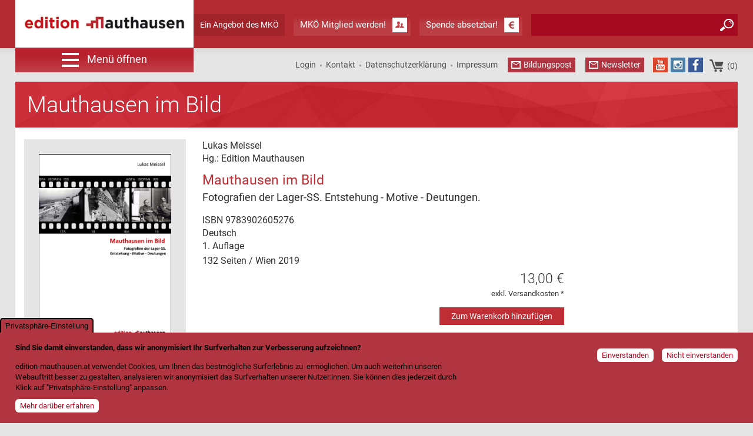

--- FILE ---
content_type: text/html; charset=utf-8
request_url: https://www.edition-mauthausen.at/verlagsprogramm/mauthausen-im-bild
body_size: 8293
content:
<!DOCTYPE html>
<html lang="de" dir="ltr">
	<head>
		<meta http-equiv="Content-Type" content="text/html; charset=utf-8" />
<meta name="Generator" content="Drupal 7 (http://drupal.org); Commerce 1" />
<link rel="canonical" href="/verlagsprogramm/mauthausen-im-bild" />
<link rel="shortlink" href="/node/59" />
<link rel="shortcut icon" href="https://www.edition-mauthausen.at/sites/all/themes/edition/favicon.ico" type="image/vnd.microsoft.icon" />
		<title>Mauthausen im Bild | edition mauthausen - Mauthausen Komitee Österreich</title>
		<meta http-equiv="Cache-Control" content="no-cache">
		<meta name="viewport" content="width=device-width, initial-scale=1.0">
		<meta property="og:title" content="Mauthausen im Bild | edition mauthausen - Mauthausen Komitee Österreich" />
		<meta property="og:type" content="website" />
		<meta property="og:url" content="https://www.edition-mauthausen.at/verlagsprogramm/mauthausen-im-bild" />
		<!--meta property="og:image" content="https://www.mauthausen-guides.at/sites/all/themes/mg/img/Logo-Mauthausen-Guides" /-->
		<style type="text/css" media="all">
@import url("https://www.edition-mauthausen.at/modules/system/system.base.css?t3cq0g");
@import url("https://www.edition-mauthausen.at/modules/system/system.menus.css?t3cq0g");
@import url("https://www.edition-mauthausen.at/modules/system/system.messages.css?t3cq0g");
@import url("https://www.edition-mauthausen.at/modules/system/system.theme.css?t3cq0g");
</style>
<style type="text/css" media="all">
@import url("https://www.edition-mauthausen.at/modules/field/theme/field.css?t3cq0g");
@import url("https://www.edition-mauthausen.at/modules/node/node.css?t3cq0g");
@import url("https://www.edition-mauthausen.at/modules/search/search.css?t3cq0g");
@import url("https://www.edition-mauthausen.at/modules/user/user.css?t3cq0g");
@import url("https://www.edition-mauthausen.at/sites/all/modules/views/css/views.css?t3cq0g");
@import url("https://www.edition-mauthausen.at/sites/all/modules/ckeditor/css/ckeditor.css?t3cq0g");
</style>
<style type="text/css" media="all">
@import url("https://www.edition-mauthausen.at/sites/all/modules/ctools/css/ctools.css?t3cq0g");
@import url("https://www.edition-mauthausen.at/sites/all/modules/lightbox2/css/lightbox.css?t3cq0g");
@import url("https://www.edition-mauthausen.at/sites/all/modules/eu_cookie_compliance/css/eu_cookie_compliance.css?t3cq0g");
@import url("https://www.edition-mauthausen.at/sites/all/modules/commerce/modules/product/theme/commerce_product.theme.css?t3cq0g");
@import url("https://www.edition-mauthausen.at/sites/default/files/ctools/css/7fafc738f66f27df54be6171a8607368.css?t3cq0g");
</style>
<style type="text/css" media="all">
@import url("https://www.edition-mauthausen.at/sites/all/themes/edition/css/styles.css?t3cq0g");
@import url("https://www.edition-mauthausen.at/sites/all/themes/edition/css/navigation.css?t3cq0g");
</style>
		<link rel="stylesheet" type="text/css" href="/sites/all/themes/edition/css/responsive.css">
		<script type="text/javascript" src="https://www.edition-mauthausen.at/sites/all/modules/jquery_update/replace/jquery/1.12/jquery.min.js?v=1.12.4"></script>
<script type="text/javascript" src="https://www.edition-mauthausen.at/misc/jquery-extend-3.4.0.js?v=1.12.4"></script>
<script type="text/javascript" src="https://www.edition-mauthausen.at/misc/jquery-html-prefilter-3.5.0-backport.js?v=1.12.4"></script>
<script type="text/javascript" src="https://www.edition-mauthausen.at/misc/jquery.once.js?v=1.2"></script>
<script type="text/javascript" src="https://www.edition-mauthausen.at/misc/drupal.js?t3cq0g"></script>
<script type="text/javascript" src="https://www.edition-mauthausen.at/sites/all/modules/jquery_update/js/jquery_browser.js?v=0.0.1"></script>
<script type="text/javascript" src="https://www.edition-mauthausen.at/sites/all/modules/jquery_update/replace/ui/external/jquery.cookie.js?v=67fb34f6a866c40d0570"></script>
<script type="text/javascript" src="https://www.edition-mauthausen.at/misc/form-single-submit.js?v=7.99"></script>
<script type="text/javascript" src="https://www.edition-mauthausen.at/sites/default/files/languages/de_ifj8aNzox4TgxXfGlAf4Vj4LSagGuONI2I_Hc_03ZnI.js?t3cq0g"></script>
<script type="text/javascript" src="https://js.stripe.com/v3"></script>
<script type="text/javascript" src="https://www.edition-mauthausen.at/sites/all/modules/lightbox2/js/auto_image_handling.js?t3cq0g"></script>
<script type="text/javascript" src="https://www.edition-mauthausen.at/sites/all/modules/lightbox2/js/lightbox.js?t3cq0g"></script>
<script type="text/javascript">
<!--//--><![CDATA[//><!--
window.eu_cookie_compliance_cookie_name = "";
//--><!]]>
</script>
<script type="text/javascript" defer="defer" src="https://www.edition-mauthausen.at/sites/all/modules/eu_cookie_compliance/js/eu_cookie_compliance.min.js?t3cq0g"></script>
<script type="text/javascript" src="https://www.edition-mauthausen.at/sites/all/modules/matomo/matomo.js?t3cq0g"></script>
<script type="text/javascript" src="https://www.edition-mauthausen.at/sites/all/modules/field_group/field_group.js?t3cq0g"></script>
<script type="text/javascript" src="https://www.edition-mauthausen.at/sites/all/themes/edition/js/helper.js?t3cq0g"></script>
<script type="text/javascript">
<!--//--><![CDATA[//><!--
jQuery.extend(Drupal.settings, {"basePath":"\/","pathPrefix":"","setHasJsCookie":0,"ajaxPageState":{"theme":"edition","theme_token":"Ogq-Y4knfdwQOwvoN_VTYKNv5K7Zi6LvsE2tcewhQbs","js":{"0":1,"sites\/all\/modules\/jquery_update\/replace\/jquery\/1.12\/jquery.min.js":1,"misc\/jquery-extend-3.4.0.js":1,"misc\/jquery-html-prefilter-3.5.0-backport.js":1,"misc\/jquery.once.js":1,"misc\/drupal.js":1,"sites\/all\/modules\/jquery_update\/js\/jquery_browser.js":1,"sites\/all\/modules\/jquery_update\/replace\/ui\/external\/jquery.cookie.js":1,"misc\/form-single-submit.js":1,"public:\/\/languages\/de_ifj8aNzox4TgxXfGlAf4Vj4LSagGuONI2I_Hc_03ZnI.js":1,"https:\/\/js.stripe.com\/v3":1,"sites\/all\/modules\/lightbox2\/js\/auto_image_handling.js":1,"sites\/all\/modules\/lightbox2\/js\/lightbox.js":1,"1":1,"sites\/all\/modules\/eu_cookie_compliance\/js\/eu_cookie_compliance.min.js":1,"sites\/all\/modules\/matomo\/matomo.js":1,"sites\/all\/modules\/field_group\/field_group.js":1,"sites\/all\/themes\/edition\/js\/helper.js":1},"css":{"modules\/system\/system.base.css":1,"modules\/system\/system.menus.css":1,"modules\/system\/system.messages.css":1,"modules\/system\/system.theme.css":1,"modules\/field\/theme\/field.css":1,"modules\/node\/node.css":1,"modules\/search\/search.css":1,"modules\/user\/user.css":1,"sites\/all\/modules\/views\/css\/views.css":1,"sites\/all\/modules\/ckeditor\/css\/ckeditor.css":1,"sites\/all\/modules\/ctools\/css\/ctools.css":1,"sites\/all\/modules\/lightbox2\/css\/lightbox.css":1,"sites\/all\/modules\/eu_cookie_compliance\/css\/eu_cookie_compliance.css":1,"sites\/all\/modules\/commerce\/modules\/product\/theme\/commerce_product.theme.css":1,"public:\/\/ctools\/css\/7fafc738f66f27df54be6171a8607368.css":1,"sites\/all\/themes\/edition\/css\/styles.css":1,"sites\/all\/themes\/edition\/css\/navigation.css":1}},"lightbox2":{"rtl":"0","file_path":"\/(\\w\\w\/)public:\/","default_image":"\/sites\/all\/modules\/lightbox2\/images\/brokenimage.jpg","border_size":10,"font_color":"000","box_color":"fff","top_position":"","overlay_opacity":"0.8","overlay_color":"000","disable_close_click":true,"resize_sequence":0,"resize_speed":400,"fade_in_speed":400,"slide_down_speed":600,"use_alt_layout":false,"disable_resize":false,"disable_zoom":false,"force_show_nav":false,"show_caption":true,"loop_items":false,"node_link_text":"Bilddetails anzeigen","node_link_target":false,"image_count":"Bild !current von !total","video_count":"Video !current von !total","page_count":"Seite !current von !total","lite_press_x_close":"\u003Ca href=\u0022#\u0022 onclick=\u0022hideLightbox(); return FALSE;\u0022\u003E\u003Ckbd\u003Ex\u003C\/kbd\u003E\u003C\/a\u003E zum Schlie\u00dfen dr\u00fccken","download_link_text":"","enable_login":false,"enable_contact":false,"keys_close":"c x 27","keys_previous":"p 37","keys_next":"n 39","keys_zoom":"z","keys_play_pause":"32","display_image_size":"original","image_node_sizes":"()","trigger_lightbox_classes":"","trigger_lightbox_group_classes":"","trigger_slideshow_classes":"","trigger_lightframe_classes":"","trigger_lightframe_group_classes":"","custom_class_handler":"lightbox_ungrouped","custom_trigger_classes":"img.lbt","disable_for_gallery_lists":1,"disable_for_acidfree_gallery_lists":true,"enable_acidfree_videos":true,"slideshow_interval":5000,"slideshow_automatic_start":true,"slideshow_automatic_exit":true,"show_play_pause":true,"pause_on_next_click":false,"pause_on_previous_click":true,"loop_slides":false,"iframe_width":600,"iframe_height":400,"iframe_border":1,"enable_video":false,"useragent":"Mozilla\/5.0 (Macintosh; Intel Mac OS X 10_15_7) AppleWebKit\/537.36 (KHTML, like Gecko) Chrome\/131.0.0.0 Safari\/537.36; ClaudeBot\/1.0; +claudebot@anthropic.com)"},"eu_cookie_compliance":{"cookie_policy_version":"1.0.0","popup_enabled":1,"popup_agreed_enabled":0,"popup_hide_agreed":0,"popup_clicking_confirmation":false,"popup_scrolling_confirmation":false,"popup_html_info":"\u003Cbutton type=\u0022button\u0022 class=\u0022eu-cookie-withdraw-tab\u0022\u003EPrivatsph\u00e4re-Einstellung\u003C\/button\u003E\n\u003Cdiv class=\u0022eu-cookie-compliance-banner eu-cookie-compliance-banner-info eu-cookie-compliance-banner--opt-in\u0022\u003E\n  \u003Cdiv class=\u0022popup-content info\u0022\u003E\n        \u003Cdiv id=\u0022popup-text\u0022\u003E\n      \u003Cp\u003E\u003Cstrong\u003ESind Sie damit einverstanden, dass wir anonymisiert Ihr Surfverhalten zur Verbesserung aufzeichnen?\u003C\/strong\u003E\u003C\/p\u003E\n\u003Cp\u003Eedition-mauthausen.at verwendet Cookies, um Ihnen das bestm\u00f6gliche Surferlebnis zu\u00a0 erm\u00f6glichen. Um auch weiterhin unseren Webauftritt besser zu gestalten, analysieren wir anonymisiert das Surfverhalten unserer Nutzer:innen. Sie k\u00f6nnen dies jederzeit durch Klick auf \u0022Privatsph\u00e4re-Einstellung\u0022 anpassen.\u003C\/p\u003E\n              \u003Cbutton type=\u0022button\u0022 class=\u0022find-more-button eu-cookie-compliance-more-button\u0022\u003EMehr dar\u00fcber erfahren\u003C\/button\u003E\n          \u003C\/div\u003E\n    \n    \u003Cdiv id=\u0022popup-buttons\u0022 class=\u0022\u0022\u003E\n            \u003Cbutton type=\u0022button\u0022 class=\u0022agree-button eu-cookie-compliance-secondary-button\u0022\u003EEinverstanden\u003C\/button\u003E\n              \u003Cbutton type=\u0022button\u0022 class=\u0022decline-button eu-cookie-compliance-default-button\u0022 \u003ENicht einverstanden\u003C\/button\u003E\n          \u003C\/div\u003E\n  \u003C\/div\u003E\n\u003C\/div\u003E","use_mobile_message":false,"mobile_popup_html_info":"  \u003Cbutton type=\u0022button\u0022 class=\u0022eu-cookie-withdraw-tab\u0022\u003EPrivatsph\u00e4re-Einstellung\u003C\/button\u003E\n\u003Cdiv class=\u0022eu-cookie-compliance-banner eu-cookie-compliance-banner-info eu-cookie-compliance-banner--opt-in\u0022\u003E\n  \u003Cdiv class=\u0022popup-content info\u0022\u003E\n        \u003Cdiv id=\u0022popup-text\u0022\u003E\n                    \u003Cbutton type=\u0022button\u0022 class=\u0022find-more-button eu-cookie-compliance-more-button\u0022\u003EMehr dar\u00fcber erfahren\u003C\/button\u003E\n          \u003C\/div\u003E\n    \n    \u003Cdiv id=\u0022popup-buttons\u0022 class=\u0022\u0022\u003E\n            \u003Cbutton type=\u0022button\u0022 class=\u0022agree-button eu-cookie-compliance-secondary-button\u0022\u003EEinverstanden\u003C\/button\u003E\n              \u003Cbutton type=\u0022button\u0022 class=\u0022decline-button eu-cookie-compliance-default-button\u0022 \u003ENicht einverstanden\u003C\/button\u003E\n          \u003C\/div\u003E\n  \u003C\/div\u003E\n\u003C\/div\u003E\n","mobile_breakpoint":"768","popup_html_agreed":"\u003Cdiv\u003E\n  \u003Cdiv class=\u0022popup-content agreed\u0022\u003E\n    \u003Cdiv id=\u0022popup-text\u0022\u003E\n      \u003Ch2\u003EThank you for accepting cookies\u003C\/h2\u003E\n\u003Cp\u003EYou can now hide this message or find out more about cookies.\u003C\/p\u003E\n    \u003C\/div\u003E\n    \u003Cdiv id=\u0022popup-buttons\u0022\u003E\n      \u003Cbutton type=\u0022button\u0022 class=\u0022hide-popup-button eu-cookie-compliance-hide-button\u0022\u003EAusblenden\u003C\/button\u003E\n              \u003Cbutton type=\u0022button\u0022 class=\u0022find-more-button eu-cookie-compliance-more-button-thank-you\u0022 \u003EWeitere Informationen\u003C\/button\u003E\n          \u003C\/div\u003E\n  \u003C\/div\u003E\n\u003C\/div\u003E","popup_use_bare_css":false,"popup_height":"auto","popup_width":"100%","popup_delay":1000,"popup_link":"\/datenschutzerklaerung","popup_link_new_window":1,"popup_position":null,"fixed_top_position":1,"popup_language":"de","store_consent":false,"better_support_for_screen_readers":0,"reload_page":0,"domain":"","domain_all_sites":0,"popup_eu_only_js":0,"cookie_lifetime":"100","cookie_session":1,"disagree_do_not_show_popup":0,"method":"opt_in","allowed_cookies":"","withdraw_markup":"\u003Cbutton type=\u0022button\u0022 class=\u0022eu-cookie-withdraw-tab\u0022\u003EPrivatsph\u00e4re-Einstellung\u003C\/button\u003E\n\u003Cdiv class=\u0022eu-cookie-withdraw-banner\u0022\u003E\n  \u003Cdiv class=\u0022popup-content info\u0022\u003E\n    \u003Cdiv id=\u0022popup-text\u0022\u003E\n      \u003Cp\u003E\u003Cstrong\u003ESind Sie damit einverstanden, dass wir anonymisiert Ihr Surfverhalten zur Verbesserung aufzeichnen?\u003C\/strong\u003E\u003C\/p\u003E\n\u003Cp\u003Eedition-mauthausen.at verwendet Cookies, um Ihnen das bestm\u00f6gliche Surferlebnis zu\u00a0 erm\u00f6glichen. Um auch weiterhin unseren Webauftritt besser zu gestalten, analysieren wir anonymisiert das Surfverhalten unserer Nutzer:innen. Sie k\u00f6nnen dies jederzeit durch Klick auf \u0022Privatsph\u00e4re-Einstellung\u0022 anpassen.\u003C\/p\u003E\n    \u003C\/div\u003E\n    \u003Cdiv id=\u0022popup-buttons\u0022\u003E\n      \u003Cbutton type=\u0022button\u0022 class=\u0022eu-cookie-withdraw-button\u0022\u003EEinverst\u00e4ndnis widerrufen\u003C\/button\u003E\n    \u003C\/div\u003E\n  \u003C\/div\u003E\n\u003C\/div\u003E\n","withdraw_enabled":1,"withdraw_button_on_info_popup":0,"cookie_categories":[],"cookie_categories_details":[],"enable_save_preferences_button":1,"cookie_name":"","cookie_value_disagreed":"0","cookie_value_agreed_show_thank_you":"1","cookie_value_agreed":"2","containing_element":"body","automatic_cookies_removal":1,"close_button_action":"close_banner"},"matomo":{"trackMailto":1},"urlIsAjaxTrusted":{"\/verlagsprogramm\/mauthausen-im-bild":true},"field_group":{"div":"full"}});
//--><!]]>
</script>
		<!--[if lt IE 9]>
			<script src="https://oss.maxcdn.com/libs/html5shiv/3.7.0/html5shiv.js"></script>
			<script src="https://oss.maxcdn.com/libs/respond.js/1.3.0/respond.min.js"></script>
		<![endif]-->
		<!--[if IE 9]>
			<link rel="stylesheet" type="text/css" href="/sites/all/themes/edition/css/ie9.css">
		<![endif]-->
	</head>
	<body class="html not-front not-logged-in no-sidebars page-node page-node- page-node-59 node-type-product-display" >
				<nav id="mainMenu">
	<a class="menu-toggle">Menü schließen</a>
	  <div class="region region-navigation">
    <div id="block-system-main-menu" class="block block-system block-menu">
					<div class="content">
		<ul class="menu"><li class="first leaf"><a href="/aktuelles" title="Aktuelles">Aktuelles</a></li>
<li class="expanded"><a href="/neuerscheinungen" title="Neuerscheinungen">Neuerscheinungen</a><ul class="menu"><li class="first last leaf"><a href="/verlagsprogramm/erzaehlen-um-zu-leben" title="Erzählen um zu leben">Erzählen um zu leben</a></li>
</ul></li>
<li class="expanded active-trail"><a href="/verlagsprogramm" title="Verlagsprogramm" class="active-trail">Verlagsprogramm</a><ul class="menu"><li class="first leaf"><a href="/verlagsprogramm/allein-in-der-tat-ist-die-freiheit-freedom-lies-in-the-action-alone" title="Allein in der Tat ist die Freiheit - Freedom Lies in the Action Alone">Allein in der Tat ist die Freiheit - Freedom Lies in the Action Alone</a></li>
<li class="leaf"><a href="/verlagsprogramm/codename-spielwarenfabrik" title="Codename: Spielwarenfabrik">Codename: Spielwarenfabrik</a></li>
<li class="leaf"><a href="/verlagsprogramm/das-konzentrationslager-mauthausen" title="Das Konzentrationslager Mauthausen">Das Konzentrationslager Mauthausen</a></li>
<li class="leaf"><a href="/verlagsprogramm/das-konzentrationslager-mauthausen-10-stueck" title="Das Konzentrationslager Mauthausen (10 Stück)">Das Konzentrationslager Mauthausen (10 Stück)</a></li>
<li class="leaf"><a href="/verlagsprogramm/der-geist-ist-frei-the-spirit-is-free-band-1" title="Der Geist ist frei - The Spirit is Free (Band 1)">Der Geist ist frei - The Spirit is Free (Band 1)</a></li>
<li class="leaf"><a href="/verlagsprogramm/der-geist-ist-frei-the-spirit-is-free-band-2" title="Der Geist ist frei - The Spirit is Free (Band 2)">Der Geist ist frei - The Spirit is Free (Band 2)</a></li>
<li class="leaf"><a href="/verlagsprogramm/die-befreiung-des-kz-mauthausen" title="Die Befreiung des KZ Mauthausen">Die Befreiung des KZ Mauthausen</a></li>
<li class="leaf"><a href="/verlagsprogramm/die-geschichte-des-konzentrationslagers-mauthausen" title="Die Geschichte des Konzentrationslagers Mauthausen">Die Geschichte des Konzentrationslagers Mauthausen</a></li>
<li class="leaf"><a href="/verlagsprogramm/die-vergessenen-frauen-von-mauthausen" title="Die vergessenen Frauen von Mauthausen">Die vergessenen Frauen von Mauthausen</a></li>
<li class="leaf"><a href="/verlagsprogramm/doppel-cd-und-alle-toten-starben-friedlich" title="Doppel-CD &quot;... und alle Toten starben friedlich ...&quot;">Doppel-CD &quot;... und alle Toten starben friedlich ...&quot;</a></li>
<li class="leaf"><a href="/verlagsprogramm/erinnern-und-gedenken" title="Erinnern und Gedenken">Erinnern und Gedenken</a></li>
<li class="leaf"><a href="/verlagsprogramm/erzaehlen-um-zu-leben" title="Erzählen um zu leben">Erzählen um zu leben</a></li>
<li class="leaf"><a href="/verlagsprogramm/geraubte-kindheit" title="Geraubte Kindheit">Geraubte Kindheit</a></li>
<li class="leaf active-trail"><a href="/verlagsprogramm/mauthausen-im-bild" title="Mauthausen im Bild" class="active-trail active">Mauthausen im Bild</a></li>
<li class="leaf"><a href="/verlagsprogramm/meine-tage-waren-leer" title="Meine Tage waren leer.">Meine Tage waren leer.</a></li>
<li class="leaf"><a href="/verlagsprogramm/nichts-als-alte-mauern-band-1" title="Nichts als alte Mauern? (Band 1)">Nichts als alte Mauern? (Band 1)</a></li>
<li class="leaf"><a href="/verlagsprogramm/nichts-als-alte-mauern-band-2" title="Nichts als alte Mauern? (Band 2)">Nichts als alte Mauern? (Band 2)</a></li>
<li class="leaf"><a href="/verlagsprogramm/sehnsucht-brot" title="Sehnsucht Brot">Sehnsucht Brot</a></li>
<li class="leaf"><a href="/verlagsprogramm/selbst-der-teufel-wuerde-erroeten" title="Selbst der Teufel würde erröten">Selbst der Teufel würde erröten</a></li>
<li class="leaf"><a href="/verlagsprogramm/storia-del-campo-di-concentramento-di-mauthausen" title="Storia del campo di concentramento di Mauthausen">Storia del campo di concentramento di Mauthausen</a></li>
<li class="leaf"><a href="/verlagsprogramm/und-wenn-ich-auschwitz-ueberlebe" title="Und wenn ich Auschwitz überlebe ...">Und wenn ich Auschwitz überlebe ...</a></li>
<li class="leaf"><a href="/verlagsprogramm/v2-raketen-im-brauereikeller" title="V2-Raketen im Brauereikeller">V2-Raketen im Brauereikeller</a></li>
<li class="leaf"><a href="/verlagsprogramm/wer-widerstand-who-resisted" title="Wer widerstand? Who resisted?">Wer widerstand? Who resisted?</a></li>
<li class="last leaf"><a href="/verlagsprogramm/zwischen-mutterkreuz-und-gaskammer" title="Zwischen Mutterkreuz und Gaskammer">Zwischen Mutterkreuz und Gaskammer</a></li>
</ul></li>
<li class="last leaf"><a href="/weitere-angebote-des-mkoe" title="Weitere Angebote des MKÖ">Weitere Angebote des MKÖ</a></li>
</ul>	</div>
</div>  </div>
</nav>
<div id="wrapper">
	<header class="clearer">
		<div class="center">
			<a href="/" id="logo">
				<img src="https://www.edition-mauthausen.at/sites/all/themes/edition/img/Logo-edition-mauthausen.png" alt="edition mauthausen - Mauthausen Komitee Österreich" title="edition mauthausen - Mauthausen Komitee Österreich" />
			</a>
			<div id="headerContent">
				<div id="headerFirstRow">
					<span id="mkoOffer">Ein Angebot des <span class="short">MKÖ</span><span class="long">Mauthausen Komitee Österreich</span></span>
					<a href="https://www.mkoe.at/mitglied-werden" id="mitglied" title="MKÖ Mitglied werden!" target="_blank">MKÖ Mitglied werden!</a>
					<a href="https://www.mkoe.at/jetzt-spenden" id="spenden" title="Spende absetzbar!" target="_blank">Spende absetzbar!</a>
											  <div class="region region-search">
    <div id="block-search-form" class="block block-search">
					<div class="content">
		<form action="/verlagsprogramm/mauthausen-im-bild" method="post" id="search-block-form" accept-charset="UTF-8"><div><div class="container-inline">
      <h2 class="element-invisible">Suchformular</h2>
    <div class="form-item form-type-textfield form-item-search-block-form">
  <label class="element-invisible" for="edit-search-block-form--2">Suche </label>
 <input title="Die Begriffe eingeben, nach denen gesucht werden soll." type="text" id="edit-search-block-form--2" name="search_block_form" value="" size="15" maxlength="128" class="form-text" />
</div>
<div class="form-actions form-wrapper" id="edit-actions"><input type="submit" id="edit-submit--2" name="op" value="Suche" class="form-submit" /></div><input type="hidden" name="form_build_id" value="form-5iAP_tQlA4xtG58TL9iRHfOVOcwTUP_01itXw3TM_as" />
<input type="hidden" name="form_id" value="search_block_form" />
</div>
</div></form>	</div>
</div>  </div>
									</div>
			</div>
			<span id="menutoggleContainer">
				<a class="menu-toggle">
					Menü öffnen
				</a>
			</span>
			<div id="addMenu">
				  <div class="region region-subnavigation">
    <div id="block-menu-secondary-menu" class="block block-menu">
					<div class="content">
		<ul class="menu"><li class="first leaf"><a href="/user/login" title="
	Login
">Login</a></li>
<li class="leaf"><a href="/suche" title="Suche">Suche</a></li>
<li class="leaf"><a href="/kontakt" title="Kontakt">Kontakt</a></li>
<li class="leaf"><a href="/datenschutzerklaerung" title="Datenschutzerklärung">Datenschutzerklärung</a></li>
<li class="leaf"><a href="/impressum" title="Impressum">Impressum</a></li>
<li class="leaf"><a href="https://www.mkoe.at/bildungspost" title="Jetzt Bildungspost abonnieren!" class="newsletter" target="_blank">Bildungspost</a></li>
<li class="leaf"><a href="https://www.mkoe.at/newsletter/subscriptions" title="Jetzt Newsletter abonnieren!" class="newsletter" target="_blank">Newsletter</a></li>
<li class="leaf"><a href="https://www.youtube.com/channel/UC8n1Z-V92qyVSMJlZGwlQ-w" title="YouTube" id="YT" target="_blank">YouTube</a></li>
<li class="leaf"><a href="https://www.instagram.com/mauthausenkomitee/" title="Instagram" id="IG" target="_blank">Instagram</a></li>
<li class="leaf"><a href="https://www.facebook.com/mauthausenkomitee" title="Facebook" id="FB">Facebook</a></li>
<li class="last leaf"><a href="/cart/my" title="Warenkorb">Warenkorb</a></li>
</ul>	</div>
</div>  </div>
			</div>
		</div>
	</header>
	<main>
		<div class="center">
			<div id="textContent">
				<div id="tabs-wrapper" class="clearfix">				<h1 class="with-tabs">Mauthausen im Bild</h1>				</div>								<div id="text">
																				  <div class="region region-content">
    <div id="block-system-main" class="block block-system">
					<div class="content">
		<div id="node-59" class="node node-product-display clearfix">
		<div class="content">
		<div class="field field-name-field-produktbild field-type-image field-label-hidden"><div class="field-items"><div class="field-item even"><img src="https://www.edition-mauthausen.at/sites/default/files/styles/cover_280/public/produktbild/Cover-Mauthausen-im-Bild.jpg?itok=SvvTNUE6" width="280" height="397" alt="Buchcover Mauthausen im Bild" title="Mauthausen im Bild von Lukas Meissel" /></div></div></div><div class="group-produkt-wrapper field-group-div"><p class="field field-name-field-pr-autorinnen field-type-text field-label-hidden">Lukas Meissel</p><p class="field field-name-field-pr-herausgeberinnen field-type-text field-label-hidden">Hg.: Edition Mauthausen</p>	<h2>Mauthausen im Bild</h2>
<h3>Fotografien der Lager-SS. Entstehung - Motive - Deutungen.</h3><p class="field field-name-field-pr-isbn field-type-isbn field-label-hidden">ISBN 9783902605276</p><p class="field field-name-field-pr-sprache field-type-list-text field-label-hidden">
	Deutsch</p><p class="field field-name-field-pr-auflage field-type-text field-label-hidden">1. Auflage</p><p class="field field-name-field-pr-anzahl-seiten field-type-number-integer field-label-hidden">132 Seiten / </p><p class="field field-name-field-pr-erscheinungsort field-type-text field-label-hidden">Wien</p>
<p class="field field-name-field-pr-erscheinungsjahr field-type-number-integer field-label-hidden">2019</p><div class="field field-name-commerce-price field-type-commerce-price field-label-hidden"><div class="field-items"><div class="field-item even">13,00 €</div></div></div><div class="field field-name-field-produkt field-type-commerce-product-reference field-label-hidden"><div class="field-items"><div class="field-item even"><form class="commerce-add-to-cart commerce-cart-add-to-cart-form-4" autocomplete="off" action="/verlagsprogramm/mauthausen-im-bild" method="post" id="commerce-cart-add-to-cart-form-4" accept-charset="UTF-8"><div><input type="hidden" name="product_id" value="4" />
<input type="hidden" name="form_build_id" value="form-oB8kwS4AK9MeLKkNltbbWtwWs6AbSkgCKZL0VeW1WKY" />
<input type="hidden" name="form_id" value="commerce_cart_add_to_cart_form_4" />
<div id="edit-line-item-fields" class="form-wrapper"></div><input type="hidden" name="quantity" value="1" />
<input type="submit" id="edit-submit" name="op" value="Zum Warenkorb hinzufügen" class="form-submit" /></div></form></div></div></div></div><div class="field field-name-field-produktbeschreibung field-type-text-long field-label-hidden"><div class="field-items"><div class="field-item even"><p>Fotografien prägen unser Bild von nationalsozialistischen Konzentrationslagern. Sie werden vielfach unkritisch als objektive Darstellungen der historischen Realität wahrgenommen, ihr Entstehungszusammenhang rückt vor ihrer angenommenen Eindeutigkeit in den Hintergrund. Insbesondere Täterfotos werden regelmäßig verwendet.</p>
<p>Diese Studie beschäftigt sich mit Fotografien, die von SS-Angehörigen im KZ Mauthausen aufgenommen wurden. Ziel ist, die Hintergründe dieser Bilder, ihre Funktionen für die Täter und ihre Nachwirkungen darzustellen, um den Blick auf diese spezifischen Quellen zu schärfen. Ein zentrales Anliegen ist es, die Fotografien nicht einfach als Abbildungen der Lagerrealität, sondern als Dokumente der Täter zu begreifen.</p>
<p>Die Geschichte der SS-Fotografien aus dem KZ Mauthausen ist eng mit der Geschichte des Widerstandes von Häftlingen im Lager verbunden. Nur durch eine spektakuläre Rettungsaktion, vor allem durch spanische Deportierte organisiert, konnten diese einzigartigen Aufnahmen für die Nachwelt erhalten bleiben. Ihr Wert ist jedoch ein paradoxer, wie ihn der Mauthausen-Überlebende Francisco Boix, der eine wesentliche Rolle in der Rettung der Aufnahmen spielte, auf den Punkt brachte: "Vieles des Abgebildeten war nur für Fotografien gestellt, 'während es in Wirklichkeit ganz anders war.'"</p>
</div></div></div>	</div>
</div>	</div>
</div>  </div>
				</div>
				<aside>
									</aside>
									  <div class="region region-shipping">
    <div id="block-block-3" class="block block-block">
					<div class="content">
		<p>* Versand nach Österreich und Deutschland</p>
<p>Versand- und Verpackungskosten Österreich: 7 Euro<br />
Versand- und Verpackungskosten Deutschland: 14 Euro</p>
<p>Ab 140 Euro Bestellwert versandkostenfrei.</p>
<p>Für Versand außerhalb Österreich oder Deutschland kontaktieren Sie uns bitte unter <a href="mailto:info@edition-mauthausen.at">info@edition-mauthausen.at</a>.</p>
	</div>
</div>  </div>
							</div>
		</div>
		  <div class="region region-backgroundpix">
    <div id="block-imageblock-1" class="block block-imageblock">
					<div class="content">
		  <div class="block-image">
    <img class="imageblock-image" src="https://www.edition-mauthausen.at/sites/default/files/imageblock/Background-Default.jpg" alt="Hintergrundbild" />  </div>

	</div>
</div>  </div>
	</main>
	<div class="center" id="footer">
		<footer>
			<div id="footerLogos">
				<a href="https://www.mkoe.at/">
					<img src="/sites/all/themes/edition/img/Logo-Mauthausen-Komitee-Oesterreich-Footer.png" alt="Logo Mauthausen Komitee Österreich" title="Mauthausen Komitee Österreich"/>
				</a>
				<a href="https://www.mauthausen-guides.at/" target="_blank">
					<img src="/sites/all/themes/edition/img/Logo-Mauthausen-Guides-MKOE.png" title="Mauthausen Guides" alt="Mauthausen Guides" />
				</a>
				<a href="https://www.denkmalwien.at/" target="_blank">
					<img src="/sites/all/themes/edition/img/Logo-denk-mal-wien-MKOE.png" alt="denk mal wien" title="denk mal wien" />
				</a>
				<a href="https://www.zivilcourage.at/" target="_blank">
					<img src="/sites/all/themes/edition/img/Logo-Zivilcourage-TRAINIEREN-MKOE.png" alt="Zivilcourage TRAINIEREN" title="Zivilcourage TRAINIEREN" />
				</a>
				<a href="https://www.zivilcourageonline.at/" target="_blank">
					<img src="/sites/all/themes/edition/img/Logo-Zivil-Courage-Online-MKOE.png" alt="Logo Zivil.Courage.Online" title="Zivil.Courage.Online">
				</a>
				<a href="https://www.rechtsextrem.at/" target="_blank">
					<img src="/sites/all/themes/edition/img/Logo-Rechtsextrem-MKOE.png" alt="Buch 'Rechtsextrem'" title="Buch 'Rechtsextrem'" />
				</a>
			</div>
		</footer>
	</div>
</div>		<script type="text/javascript">
<!--//--><![CDATA[//><!--
var _paq = _paq || [];(function(){var u=(("https:" == document.location.protocol) ? "https://matomo.blackbear.solutions/" : "http://matomo.blackbear.solutions/");_paq.push(["setSiteId", "12"]);_paq.push(["setTrackerUrl", u+"matomo.php"]);_paq.push(["setDoNotTrack", 1]);function getCookie(name) {
	var value = "; " + document.cookie;
	var parts = value.split("; " + name + "=");
	if (parts.length == 2) return parts.pop().split(";").shift();
	}

var cookieValue = getCookie("cookie-agreed");

// Wenn cookie-agreed 0 ist, deaktiviere das Tracking
if (cookieValue === '0') {
	_paq.push(['requireConsent']);
	_paq.push(['disableCookies']);
}

// Wenn cookie-agreed 2 ist, aktiviere das Tracking
if (cookieValue === '2') {
	_paq.push(['setConsentGiven']);
}_paq.push(["trackPageView"]);_paq.push(["setIgnoreClasses", ["no-tracking","colorbox"]]);_paq.push(["enableLinkTracking"]);var d=document,g=d.createElement("script"),s=d.getElementsByTagName("script")[0];g.type="text/javascript";g.defer=true;g.async=true;g.src=u+"matomo.js";s.parentNode.insertBefore(g,s);})();
//--><!]]>
</script>
		<!--?php if ($path == "node"): ?>
			<div id="popupBF"><div class="youtube-player" data-id="DxV-tAMevEg?start=287"></div><span class="closenew">close</span><p class="moreInfo">Video Internationale Gedenk- und Befreiungsfeier 2021</p></div>
			<script src="/sites/all/themes/edition/js/myyoutube.js"></script>
		<!--?php endif; ?-->
	</body>
</html>

--- FILE ---
content_type: text/css
request_url: https://www.edition-mauthausen.at/sites/all/themes/edition/css/styles.css?t3cq0g
body_size: 8301
content:
/* roboto-300 - latin */
@font-face {
  font-family: 'Roboto';
  font-style: normal;
  font-weight: 300;
  src: url('../fonts/roboto-v18-latin-300.eot'); /* IE9 Compat Modes */
  src: local('Roboto Light'), local('Roboto-Light'),
       url('../fonts/roboto-v18-latin-300.eot?#iefix') format('embedded-opentype'), /* IE6-IE8 */
       url('../fonts/roboto-v18-latin-300.woff2') format('woff2'), /* Super Modern Browsers */
       url('../fonts/roboto-v18-latin-300.woff') format('woff'), /* Modern Browsers */
       url('../fonts/roboto-v18-latin-300.ttf') format('truetype'), /* Safari, Android, iOS */
       url('../fonts/roboto-v18-latin-300.svg#Roboto') format('svg'); /* Legacy iOS */
}

/* roboto-300italic - latin */
@font-face {
  font-family: 'Roboto';
  font-style: italic;
  font-weight: 300;
  src: url('../fonts/roboto-v18-latin-300italic.eot'); /* IE9 Compat Modes */
  src: local('Roboto Light Italic'), local('Roboto-LightItalic'),
       url('../fonts/roboto-v18-latin-300italic.eot?#iefix') format('embedded-opentype'), /* IE6-IE8 */
       url('../fonts/roboto-v18-latin-300italic.woff2') format('woff2'), /* Super Modern Browsers */
       url('../fonts/roboto-v18-latin-300italic.woff') format('woff'), /* Modern Browsers */
       url('../fonts/roboto-v18-latin-300italic.ttf') format('truetype'), /* Safari, Android, iOS */
       url('../fonts/roboto-v18-latin-300italic.svg#Roboto') format('svg'); /* Legacy iOS */
}

/* roboto-regular - latin */
@font-face {
  font-family: 'Roboto';
  font-style: normal;
  font-weight: 400;
  src: url('../fonts/roboto-v18-latin-regular.eot'); /* IE9 Compat Modes */
  src: local('Roboto'), local('Roboto-Regular'),
       url('../fonts/roboto-v18-latin-regular.eot?#iefix') format('embedded-opentype'), /* IE6-IE8 */
       url('../fonts/roboto-v18-latin-regular.woff2') format('woff2'), /* Super Modern Browsers */
       url('../fonts/roboto-v18-latin-regular.woff') format('woff'), /* Modern Browsers */
       url('../fonts/roboto-v18-latin-regular.ttf') format('truetype'), /* Safari, Android, iOS */
       url('../fonts/roboto-v18-latin-regular.svg#Roboto') format('svg'); /* Legacy iOS */
}

/* roboto-500 - latin */
@font-face {
  font-family: 'Roboto';
  font-style: normal;
  font-weight: 500;
  src: url('../fonts/roboto-v18-latin-500.eot'); /* IE9 Compat Modes */
  src: local('Roboto Medium'), local('Roboto-Medium'),
       url('../fonts/roboto-v18-latin-500.eot?#iefix') format('embedded-opentype'), /* IE6-IE8 */
       url('../fonts/roboto-v18-latin-500.woff2') format('woff2'), /* Super Modern Browsers */
       url('../fonts/roboto-v18-latin-500.woff') format('woff'), /* Modern Browsers */
       url('../fonts/roboto-v18-latin-500.ttf') format('truetype'), /* Safari, Android, iOS */
       url('../fonts/roboto-v18-latin-500.svg#Roboto') format('svg'); /* Legacy iOS */
}

/* roboto-italic - latin */
@font-face {
  font-family: 'Roboto';
  font-style: italic;
  font-weight: 400;
  src: url('../fonts/roboto-v18-latin-italic.eot'); /* IE9 Compat Modes */
  src: local('Roboto Italic'), local('Roboto-Italic'),
       url('../fonts/roboto-v18-latin-italic.eot?#iefix') format('embedded-opentype'), /* IE6-IE8 */
       url('../fonts/roboto-v18-latin-italic.woff2') format('woff2'), /* Super Modern Browsers */
       url('../fonts/roboto-v18-latin-italic.woff') format('woff'), /* Modern Browsers */
       url('../fonts/roboto-v18-latin-italic.ttf') format('truetype'), /* Safari, Android, iOS */
       url('../fonts/roboto-v18-latin-italic.svg#Roboto') format('svg'); /* Legacy iOS */
}

/* roboto-500italic - latin */
@font-face {
  font-family: 'Roboto';
  font-style: italic;
  font-weight: 500;
  src: url('../fonts/roboto-v18-latin-500italic.eot'); /* IE9 Compat Modes */
  src: local('Roboto Medium Italic'), local('Roboto-MediumItalic'),
       url('../fonts/roboto-v18-latin-500italic.eot?#iefix') format('embedded-opentype'), /* IE6-IE8 */
       url('../fonts/roboto-v18-latin-500italic.woff2') format('woff2'), /* Super Modern Browsers */
       url('../fonts/roboto-v18-latin-500italic.woff') format('woff'), /* Modern Browsers */
       url('../fonts/roboto-v18-latin-500italic.ttf') format('truetype'), /* Safari, Android, iOS */
       url('../fonts/roboto-v18-latin-500italic.svg#Roboto') format('svg'); /* Legacy iOS */
}

/* roboto-700 - latin */
@font-face {
  font-family: 'Roboto';
  font-style: normal;
  font-weight: 700;
  src: url('../fonts/roboto-v18-latin-700.eot'); /* IE9 Compat Modes */
  src: local('Roboto Bold'), local('Roboto-Bold'),
       url('../fonts/roboto-v18-latin-700.eot?#iefix') format('embedded-opentype'), /* IE6-IE8 */
       url('../fonts/roboto-v18-latin-700.woff2') format('woff2'), /* Super Modern Browsers */
       url('../fonts/roboto-v18-latin-700.woff') format('woff'), /* Modern Browsers */
       url('../fonts/roboto-v18-latin-700.ttf') format('truetype'), /* Safari, Android, iOS */
       url('../fonts/roboto-v18-latin-700.svg#Roboto') format('svg'); /* Legacy iOS */
}

/* roboto-700italic - latin */
@font-face {
  font-family: 'Roboto';
  font-style: italic;
  font-weight: 700;
  src: url('../fonts/roboto-v18-latin-700italic.eot'); /* IE9 Compat Modes */
  src: local('Roboto Bold Italic'), local('Roboto-BoldItalic'),
       url('../fonts/roboto-v18-latin-700italic.eot?#iefix') format('embedded-opentype'), /* IE6-IE8 */
       url('../fonts/roboto-v18-latin-700italic.woff2') format('woff2'), /* Super Modern Browsers */
       url('../fonts/roboto-v18-latin-700italic.woff') format('woff'), /* Modern Browsers */
       url('../fonts/roboto-v18-latin-700italic.ttf') format('truetype'), /* Safari, Android, iOS */
       url('../fonts/roboto-v18-latin-700italic.svg#Roboto') format('svg'); /* Legacy iOS */
}
/* rosario-regular - latin */
@font-face {
  font-family: 'Rosario';
  font-style: normal;
  font-weight: 400;
  src: url('../fonts/rosario-v12-latin-regular.eot'); /* IE9 Compat Modes */
  src: local('Rosario'), local('Rosario-Regular'),
       url('../fonts/rosario-v12-latin-regular.eot?#iefix') format('embedded-opentype'), /* IE6-IE8 */
       url('../fonts/rosario-v12-latin-regular.woff2') format('woff2'), /* Super Modern Browsers */
       url('../fonts/rosario-v12-latin-regular.woff') format('woff'), /* Modern Browsers */
       url('../fonts/rosario-v12-latin-regular.ttf') format('truetype'), /* Safari, Android, iOS */
       url('../fonts/rosario-v12-latin-regular.svg#Rosario') format('svg'); /* Legacy iOS */
}

/* rosario-italic - latin */
@font-face {
  font-family: 'Rosario';
  font-style: italic;
  font-weight: 400;
  src: url('../fonts/rosario-v12-latin-italic.eot'); /* IE9 Compat Modes */
  src: local('Rosario Italic'), local('Rosario-Italic'),
       url('../fonts/rosario-v12-latin-italic.eot?#iefix') format('embedded-opentype'), /* IE6-IE8 */
       url('../fonts/rosario-v12-latin-italic.woff2') format('woff2'), /* Super Modern Browsers */
       url('../fonts/rosario-v12-latin-italic.woff') format('woff'), /* Modern Browsers */
       url('../fonts/rosario-v12-latin-italic.ttf') format('truetype'), /* Safari, Android, iOS */
       url('../fonts/rosario-v12-latin-italic.svg#Rosario') format('svg'); /* Legacy iOS */
}

/* rosario-700 - latin */
@font-face {
  font-family: 'Rosario';
  font-style: normal;
  font-weight: 700;
  src: url('../fonts/rosario-v12-latin-700.eot'); /* IE9 Compat Modes */
  src: local('Rosario Bold'), local('Rosario-Bold'),
       url('../fonts/rosario-v12-latin-700.eot?#iefix') format('embedded-opentype'), /* IE6-IE8 */
       url('../fonts/rosario-v12-latin-700.woff2') format('woff2'), /* Super Modern Browsers */
       url('../fonts/rosario-v12-latin-700.woff') format('woff'), /* Modern Browsers */
       url('../fonts/rosario-v12-latin-700.ttf') format('truetype'), /* Safari, Android, iOS */
       url('../fonts/rosario-v12-latin-700.svg#Rosario') format('svg'); /* Legacy iOS */
}

/* rosario-700italic - latin */
@font-face {
  font-family: 'Rosario';
  font-style: italic;
  font-weight: 700;
  src: url('../fonts/rosario-v12-latin-700italic.eot'); /* IE9 Compat Modes */
  src: local('Rosario Bold Italic'), local('Rosario-BoldItalic'),
       url('../fonts/rosario-v12-latin-700italic.eot?#iefix') format('embedded-opentype'), /* IE6-IE8 */
       url('../fonts/rosario-v12-latin-700italic.woff2') format('woff2'), /* Super Modern Browsers */
       url('../fonts/rosario-v12-latin-700italic.woff') format('woff'), /* Modern Browsers */
       url('../fonts/rosario-v12-latin-700italic.ttf') format('truetype'), /* Safari, Android, iOS */
       url('../fonts/rosario-v12-latin-700italic.svg#Rosario') format('svg'); /* Legacy iOS */
}

* {
margin:0px;
padding:0px;	
box-sizing:border-box;
}
body {
font: 18px/1.4 'Roboto', Verdana, Helvetica, Sans-Serif;
color:#2e2e2e;
font-weight:400;
margin:0px 0px 0px 0px;
padding-bottom:2%;
width:100%;
float:left;
background:#e5e5e5 url('../img/body_bg.png') repeat-x left -99px;
overflow-x:hidden;
text-align:center;
}
body.logged-in {
background:#e5e5e5 url('../img/body_bg.png') repeat-x left -70px;	
}
.breaker:after {
content: "";
display: table;
clear: both;
}
input, select, textarea {
font-family:'Roboto', Verdana, Helvetica, Sans-Serif;	
}
img, table, a img {
border:none;
}
img {
display:block;
max-width:100%;
border:none;
}
a, a:link, a:visited {
text-decoration:none;
color:#bd2a33;
}
#text a, #text a:link, #text a:visited,
#textContent a, #textContent a:link, #textContent a:visited {
text-decoration:underline;
}
a[href^="tel:"] {
text-decoration:none !important;
}
a:hover, a:active {	
color:#bd2a33;
}
#text a:hover, #text a:active, #textContent a:hover, #textContent a:active {
text-decoration:none;
}
.invisible {
display:none;
}
ul, ul li {
list-style:none;
padding:0px;
margin:0px;	
}
.clearer:after {
 content: "";
 display: table;
 clear: both;
}

/***************** wrapper **********************************************************/
/********************************************************************************/
.center {
max-width:1600px;
width:100%;
text-align:left;
margin:0px;
padding:0px 2%;
position:relative;
margin:0px auto;
}

/***************** header **********************************************************/
/********************************************************************************/
header {
position:relative;
width:100%;
height:auto;
margin-bottom:1.25%;
z-index:100;
}
a#logo {
width:24.7%;
height:81px;
text-align:center;
display:block;
text-decoration:none;
background-color:#ffffff;
float:left;
z-index: 100;
position: relative;
}
a#logo img {
max-width:90%;
margin-top:27px;
display:inline-block;
}
#headerContent {
width:75.3%;
padding-top:24px;
min-height:81px;
background:transparent url('../img/bg_header_verlauf.png') repeat-y left top;
position:relative;
float:left;
z-index: 100;
}
/***************** mainContent **********************************************************/

#headerContent #headerFirstRow {
position:relative;
display: table; /* Fallback IE<9 */
display: flex;
display: -webkit-box;
display: -moz-box;
display: -webkit-flex;
display: -ms-flexbox;  
justify-content: space-between;
-webkit-box-pack: justify;
-moz-box-pack: justify;
-ms-flex-pack: justify;
-webkit-justify-content: space-between;
z-index: 100;
float:right;
width:100%;
}
#headerContent #mkoOffer, #headerContent #mitglied, #headerContent #spenden,
#headerContent #mitglied:link, #headerContent #spenden:link,
#headerContent #mitglied:visited, #headerContent #spenden:visited {
height:37px;
line-height:37px;
color:#ffffff;
font-size:15px;
padding:0px 42px 0px 11px;
margin-left:15px;
position:relative;
background:transparent url('../img/bg_header_buttons.png') repeat-x left bottom;
white-space:nowrap;
display: table-cell; /* Fallback IE<9 */
display:block;
flex: 0 1 auto;
min-width: 1%; /* Fix for Firefox */
}
#headerContent #mkoOffer {
background-image:none;
background-color:#a2242b;
margin-left:0px;
padding-right:10px;
}
#mkoOffer .short {
display:none;
}

#headerContent #mitglied:hover, #headerContent #spenden:hover,
#headerContent #mitglied:active, #headerContent #spenden:active {
color:#000000;
}
#headerContent #mitglied:after, #headerContent #mitglied:link:after, #headerContent #mitglied:visited:after {
content:url('../img/icon_member.png');
position:absolute;
top:6px;
right:6px;
}
#headerContent #mitglied:hover:after, #headerContent #mitglied:active:after {
content:url('../img/icon_member_hi.png');
}
#headerContent #spenden:after, #headerContent #spenden:link:after, #headerContent #spenden:visited:after {
content:url('../img/icon_donate.png');
position:absolute;
top:6px;
right:6px;
}
#headerContent #spenden:hover:after, #headerContent #spenden:active:after  {
content:url('../img/icon_donate_hi.png');
}


/* Suche */
.region-search{
display:block;
height:37px;
width:185px;
flex-shrink:4;
flex-grow:4;
margin-left:15px;
position:relative;
flex: 10 1 auto;
min-width: 1%; /* Fix for Firefox */
}
body.logged-in .region-search {
width:160px;
}
#search-form {
position:relative;
margin-bottom:20px;
}
#search-block-form input[type="text"]{
width:100%;
background-color:#a60a20;
height:37px;
line-height:37px;
color:#ffffff;
padding:0px 40px 0 9px;
font-size:15px;
box-sizing:border-box;
border:none;
}
#search-form input[type="text"]{
width:300px;
background-color:#b60b23;
height:37px;
line-height:37px;
color:#ffffff;
padding:0px 40px 0 9px;
font-size:15px;
box-sizing:border-box;
border:none;
display:inline-block;
}
#search-block-form input[type="submit"] {
background:transparent url('../img/icon_search.png') no-repeat center 8px;
width:37px;
height:37px;
border:none;
position:absolute;
right:0px;
top:0px;
text-indent:-10000px;
cursor:pointer;
}

#search-form input#edit-submit, #search-form input#edit-submit--2  {
background:#b60b23 url('../img/icon_search.png') no-repeat center 8px;
width:37px;
height:37px;
border:none;
margin-left:-5px;
text-indent:-10000px;
cursor:pointer;
margin-top:0px;
display:inline-block;
}
#search-form #edit-advanced input#edit-submit--2, #search-form #edit-advanced input#edit-submit--3 {
background-color:#ffffff;
background-image:none;
padding:5px 10px;
color:#be2b34;
border:none;
margin-left:0px;
text-indent:0px;
font-size:17px;
cursor:pointer;
display:block;
height:auto;
width:auto;
}	
#search-form #edit-advanced input#edit-submit--2:hover, #search-form #edit-advanced input#edit-submit--3:hover {
background-color:#b60b23;
color:#ffffff;
}	
#search-block-form:hover input[type="submit"] {
background-image: url('../img/icon_search_hi.png');
}
#search-block-form:hover input[type="text"]{
color:#ffffff;
}

/* Formulare */

#block-block-5, #block-block-9 {
background:transparent url('../img/bg_infobox_dunkelgrau.jpg') no-repeat left top;
background-size:cover;
padding:27px 27px 10px 27px;
margin-bottom:15px;
}
body.logged-in #block-block-5, body.logged-in #block-block-9 {
margin-top:0px;
}
body.page-search #edit-advanced a {
color:#ffffff !important;	
}
body.page-search #edit-advanced{
clear:both;
float:left;	
margin-bottom:5px;
margin-top:15px;
width:100%;
}
body.page-search .search-advanced .action {
    float: right;
}
#block-block-5 ul li, #block-block-9 ul li{
font-size:15px;
color:#ffffff;
background:transparent url('../img/icon_li_aside.png') no-repeat left 5px;
}
#search-form  {
background: transparent url('../img/bg_headline_red.jpg') no-repeat left top;
background-size: cover;
padding:10px 15px;
float:left;
width:100%;
clear:both;
}
form#user-login, form#contact-site-form, #webform-client-form-36,
#webform-client-form-310 fieldset,
form#user-pass {
background:transparent url('../img/bg_infobox_grau.jpg') repeat-y left top;
background-size:100% auto;
padding:23px 30px 10px 30px;	
max-width:750px;
width:100%;
margin-bottom:20px;
border:none;
}
#webform-client-form-310 {
padding-top:0px;	
}
#webform-client-form-310 fieldset {
padding:30px 0 10px 0;	
}
#webform-client-form-310  .fieldset-wrapper .form-item {
padding:0px 35px 0px 30px;	
}
#webform-client-form-310 fieldset {
display: table-cell;
float:left;
clear:both;
}
#webform-client-form-310 fieldset div {
	max-width:100% !important;
}
	
#search-form #edit-basic .form-item, #search-form #edit-basic label, #search-form #edit-basic input, #search-form input#edit-submit {
float:left;
margin:0px !important;
}
form#user-login #edit-actions, 
form#user-pass #edit-actions,
form#contact-site-form #edit-actions,
#webform-client-form-36 .form-actions {
text-align:right;
}
#webform-client-form-310 .form-actions {
background-color: #cb0c27;
padding:20px;	
max-width:750px;
border:none;
text-align:right;
width:100%;
float:left;
clear:both;
margin:0px;
}
.page-node-310 .form-actions {
margin-bottom:15px !important;
}
#webform-client-form-310 fieldset {
margin-top:-20px;	
}
#webform-client-form-310 legend {
font-size:26px;
font-weight:300;
position:relative;
bottom:-40px;
margin-bottom:15px;	
margin-left:30px;	
margin-right:10px;	
color:#cb0c27;
}
form#user-login .form-item, form#user-pass .form-item, form#contact-site-form .form-item, #webform-client-form-36 .form-item, #webform-client-form-310 .form-item {
margin-top:0px;	
}
form#user-login label,
form#user-pass label,
form#contact-site-form label,
#webform-client-form-36 label,
#webform-client-form-310 label {
font-weight:300;
font-size:20px;	
padding-bottom:3px;
display:block !important;
margin-right:0px;
}
form#user-login .form-type-checkbox label,
form#user-pass .form-type-checkbox label,
form#contact-site-form .form-type-checkbox label,
#webform-client-form-36 .form-type-checkbox label,
#webform-client-form-310 .form-type-checkbox label,
form#user-login .form-type-radiobutton label,
form#contact-site-form .form-type-radiobutton label,
form#webform-client-form-36 .form-type-radiobutton label,
#webform-client-form-310 .form-type-radiobutton label {
display:inline !important;
}
.form-checkbox, .form-radiobutton{
margin:-3px 5px 0 0;	
}
#webform-client-form-310 p {
background-color:#cb0c27;
color:#ffffff;
font-size:14px;
font-weight:400;
padding:10px;
}
.marker, .form-required {
    color: #cb0c27;
}
form#user-login input[type="text"], form#user-login input[type="email"], form#user-login input[type="password"],form#user-login textarea, form#user-login select,
form#user-pass input[type="text"], form#user-pass input[type="email"], form#user-pass input[type="password"],form#user-pass textarea, form#user-pass select,
form#contact-site-form input[type="text"],form#contact-site-form input[type="email"], form#contact-site-form input[type="password"], form#contact-site-form textarea, form#contact-site-form select,
form#webform-client-form-36 input[type="text"],form#webform-client-form-36 input[type="email"], form#webform-client-form-36 input[type="password"], form#webform-client-form-36 textarea, form#webform-client-form-36 select,
#webform-client-form-310 input[type="text"],#webform-client-form-310 input[type="email"], #webform-client-form-310 input[type="password"], #webform-client-form-310 textarea, #webform-client-form-310 select
{
padding:3px 5px;
max-width:100%;
width:100%;
background-color:#ffffff;
min-height:37px;
line-height:37px;
color:#cb0c27;
font-size:15px;
box-sizing:border-box;
border:none;
display:inline-block;
}
.captcha img {
margin-bottom:20px;	
}
#webform-client-form-310 input[type="file"]{
max-width:100%;
background-color:#ffffff;
color:#a60a20;
padding:3px;
font-size:15px;
box-sizing:border-box;
border:none;
display:inline-block;
}
form#webform-client-form-36 .form-textarea-wrapper,
form#webform-client-form-36 .form-textarea-wrapper,
#webform-client-form-310 .form-textarea-wrapper{
max-width:100%;
width:100%;
}
form#webform-client-form-36 .form-textarea-wrapper textarea,
form#webform-client-form-36 .form-textarea-wrapper textarea,
#webform-client-form-310 textarea{
width:100%;
width:100%;
}
.description {
font-size:13px !important;	
padding-top:5px;
}
form#user-login #edit-submit,
form#user-pass #edit-submit,
form#webform-client-form-36 #edit-submit,
#webform-client-form-310 .webform-submit, 
#webform-client-form-36 .webform-submit, 
#contact-site-form #edit-submit {
background-color:#a60a20;
border:none;
color:#ffffff;
font-size:14px;
font-weight:400;
padding:7px 20px;
cursor:pointer;
}
#webform-client-form-36 #edit-submitted-kf-dsgvo {
float:left;
margin:6px 7px 0 0;
}
	
form#user-login #edit-submit:hover,
form#user-pass #edit-submit:hover,
form#webform-client-form-36 #edit-submit:hover,
#webform-client-form-310 .webform-submit:hover, 
#webform-client-form-36 .webform-submit:hover {
background-color:#ffffff;
color:#a60a20;
}
#search-form label {
color:#ffffff;
font-weight:300;
font-size:22px;
padding-right:8px;
}
#search-form .criterion label {
font-size:17px;	
}
.search-results .title {
background-color:#ececec;
padding:7px 10px 7px 42px;	
font-size:17px;	
background:#ececec url('../img/icon_li_mg.png') no-repeat 15px 14px;
}
.search-results dd {
background-color:#ececec;
padding:0px 10px 12px 42px;	
margin-bottom:20px;
}
.search-results p {
margin-bottom:0px;	
}



main {
padding-bottom:0px;
position:relative;
margin-bottom: -190px;
top: 0px;
overflow: hidden;
padding-top: 0px;
}
main .center {
margin-bottom:-120px;
}

#fadeinContainer {
width:258px;
height:262px;
position:absolute;
right:0px;
top:-45px;	
text-align:left;
z-index:10000;
}
@media screen and (-ms-high-contrast: active), (-ms-high-contrast: none) {  
#fadeinContainer {
position:fixed;
right:0px;
top:130px;	
}
#headerContent {
display: inline-block;
margin-bottom: 1px;
}
}
#fadeinContainer.hide {
right:-258px;
}
#fadeinContainer.hide span {
display:block;
width:91px;
height:91px;
background:transparent url('../img/bg_icon_fadein.png') no-repeat left bottom;	
position:absolute;
left:-45px;
top:45px;
}
#fadeinContainer.hide span:after {
content:"";	
background:transparent url('../img/arrow_white_left.png') no-repeat 13px 40px;	
width:91px;
height:91px;
display:block;
position:absolute;
left:0px;
top:0px;
}
#fadeinContainer span {
width:69px;
height:69px;
background:transparent url('../img/bg_icon_fadeout.png') no-repeat left bottom;	
position:absolute;
left:-32px;
top:54px;
text-indent:-10000px;
cursor:pointer;
}
#fadeinContainer span:after {
content:"";	
background:transparent url('../img/icon_fade_close.png') no-repeat center center;	
width:68px;
height:69px;
position:absolute;
left:0px;
top:0px;
z-index:1000000;
}
#fadeinContent {
width:258px;
min-height:218px;
background:transparent url('../img/bg_fadein.png') no-repeat left bottom;
background-size:100% 100%;
margin-top:44px;
left:44px;
padding:20px 23px 0px 23px;
}
#fadeinContent p {
text-align:right;
font-size:27px;	
font-weight:300;
margin-bottom:1px;
color:#ffffff;
}
#fadeinContent a {
display:block;
padding-top:14px;
padding-bottom:14px;
border-bottom:1px solid #ffffff;	
font-size:16px;	
color:#ffffff;
-moz-hyphens: auto;
-o-hyphens: auto;
-webkit-hyphens: auto;
-ms-hyphens: auto;
hyphens: auto;
}
#fadeinContent a + a {
border:none;	
}	
#fadeinContent a:hover, #fadeinContent a:active {
text-decoration:underline;	
}
main #mainContent {
background-color:#ffffff;
padding:1.25%;
display: table;
display: flex;
display: -webkit-box;
display: -moz-box;
display: -webkit-flex;
display: -ms-flexbox;
width: 100%;
z-index:10;
position:relative;
}
#textContent {
background-color: #ffffff;
padding: 0;
float: left;
width: 100%;
margin-bottom: 20px;
position:relative;
}
#mainContent aside {
float:left;
width:24.05%;
}
#mainContent #titelbild {
float:left;
width:75.95%;
min-height:457px;
}
#titelbild img{
width:100%;
}
.node-type-landing-page #textContent aside, .node-type-seite #textContent aside {
    width: 22.81%;
    float: right;
    margin-top: 1.25%;
    margin-right: 1.25%;
    margin-bottom: 1.25%;
}
#mainContent aside {
background:transparent url('../img/background_wellen_infobox_rot.png') no-repeat left top;
background-size:cover;
padding:20px;
}
.not-front #mainContent aside {
padding:0px;
}
.front aside .block {
 float:left;
 width:100%;
}
.front aside .block + .block {
margin-top:15px;	
}

.front aside .block .readmore {
float:none;	
margin-top:-5px;
color:#ffffff;
padding-right:40px;
line-height:1.5em;
display:inline-block;
position:relative;
max-width:250px;
}
.front aside .block .readmore:hover, .front aside .block .readmore:active {
text-decoration:underline;	
color:#ffffff;	
position:relative;
}
.front aside a.readmore:after, .front aside a.readmore:link:after, .front aside a.readmore:visited:after {
content: url('../img/arrow_white.png') !important;
position: absolute;
top: 5px;
left: 190px;
}
.front aside a.readmore:hover:after, .front aside a.readmore:active:after {
content: url('../img/arrow_white.png') !important;

}
main #text {
float:left;
width:74.70%;
margin-left:1.25%;
position:relative;
min-height:400px;
}
.node-type-seite #text {
    width: 75.9%;
    float: left;
    padding: 1.25% 1.25% 5px 1.25%;
	margin-left:0px;
}
#mainContent aside, #titelbild {
align-self: stretch;
}
.not-front #mainContent aside {
align-self: flex-start;
}

.region-backgroundpix img {
width:100% !important;
height:auto !important;
z-index:0;
}
#addContent {
background-color: #ffffff;
padding: 1.25%;
float:left;
clear:both;
width:100%;
}
#addContent .views-row + .views-row + .views-row, .offerWrapper .views-row {
margin-top:1.25%;
}
#addContent .views-row {
float:left;
width:49.375%;
position:relative;
display:table;
color:#ffffff;
}
#addContent .views-row a {
position:relative;
width:100%;
display:block;
color:#ffffff;
display:table-row;
}


#addContent .boxImage:after {
content: '\A';
height:100%;
width:100%;
position:absolute;
left:0px;
bottom:0px;
top:0px;
right:0px;
}
#addContent .views-row-1 .boxImage:after {
background:url('../img/box_overlay_orange.png');
background-repeat:repeat-y;
}
#addContent .views-row-2 .boxImage:after {
background:url('../img/box_overlay_mg.png');
background-repeat:repeat-y;
}
#addContent .views-row-3 .boxImage:after {
background:url('../img/box_overlay_hmp.png');
background-repeat:repeat-y;
}
#addContent .views-row-4 .boxImage:after {
background:url('../img/box_overlay_hellblau.png');
background-repeat:repeat-y;
}
#addContent .views-row:nth-child(even) {
float:right;
}
#addContent .views-row-3 h2 {
max-width:400px;	
}
#addContent .boxImage {
position:absolute;
bottom:0px;
right:0px;
display:block;
height:100%;
width:100%;
overflow:hidden;
}
#addContent .views-row img {
width:100% !important;
height:auto !important;
position:absolute;
top:0px;
left:0px;
}
#addContent .views-row .boxContent img {
width:auto !important;
height:auto !important;
position:static;
display:inline;
}
#addContent .boxContent {
position:relative;
width:100%;
overflow:hidden;
min-height:300px;
left:0px;
top:0px;
z-index:100;
padding:15px 20px;
text-align:left;
vertical-align:middle;
}
#addContent .boxContent h2 {
font-size:29px;	
margin-bottom:10px;
}
#addContent .boxContent h2 b {
font-size:23px;
font-weight:300;
display:block;
line-height:1.3em;	
padding-bottom:4px;
}
#addContent p {
max-width:70%;
max-width:420px;
}
#addContent p:last-child {
margin-bottom:0px;
}

body.notfront #addContent .boxContent {
    max-width: 300px;
}
.boxButton {
background-color:#bc3036;
position:relative;
padding:10px 50px 12px 15px;
display:inline-block;
margin-top:0px;
}
.boxButton:after {
content:url('../img/arrow_white.png');
position:absolute;
right:13px;
top:12px;
}

.node-publikation {
font-size:16px;	
}
.node-type-publikation #text {
position:static;
}
.node-publikation #publikations_cover {
float:right;
width:250px;
margin-right:-290px;
}
#publikations_angaben {
margin-bottom:20px;	
}
.node-publikation #publikations_cover img {
float:right;
max-width:100%;	
height:auto;
}
img.file-icon {
float:left;
margin-right:5px;
margin-top:3px;	
}
.node-publikation .field-item {
margin-bottom:0.71em;	
}
.node-publikation .field-name-field-untertite {
margin-bottom:0.35em;
padding-bottom:0px;	
padding-top:4px;	
line-height:1.4em;
font-size:23px;
font-weight:400;
color:#bf2e35;
}
.node-publikation h4 {
font-weight:normal;	
font-size:16px;	
}
.node-publikation .field-name-field-leseprobe {
margin-bottom:1em;		
}


.not-front h1{
background:transparent url('../img/bg_headline_red.jpg') no-repeat left top;
background-size:cover;
font-weight:300;
width: 100%;
padding: 20px 20px;
}
 .node-type-seite h1 {
margin-bottom:0px;	
}
h1 {
/* font-family: 'Rosario', Verdana, Helvetica, Sans-Serif; */
font-weight:300;
font-size:38px;
margin-bottom:20px;
line-height:1em;
color:#ffffff;
padding:0px;
}

#text .longtext {
background-color:#ededed;
padding:25px 25px 10px 25px;
}
h2 {
/* font-family: 'Rosario', Verdana, Helvetica, Sans-Serif; */
font-size:29px;
margin:0px 0px 0.55em 0px;
padding-top:5px;
line-height:1.2em;
font-weight:300;
padding:0px;
}
#text h2 {
margin-bottom:0.35em;
padding-bottom:0px;	
padding-top:4px;	
line-height:1.4em;
font-size:23px;
font-weight:400;
color:#bf2e35;
}
#text h2 + h3 {
margin-top:-0.3em;
}
h3, label {
/* font-family: 'Rosario', Verdana, Helvetica, Sans-Serif; */
font-size:20px;
font-weight:400;
line-height:1.4em;
margin:0;
padding:0px;
}
#text h3 {
margin-bottom: 0.35em;
padding-top:7px;
padding-bottom:0px;	
font-weight:400;
font-size:18px;
}
h4 {
/* font-family: 'Rosario', Verdana, Helvetica, Sans-Serif; */
font-size:16px;
line-height:1.4em;
margin:0;
}
p {
font-size:17px;
line-height:1.4em;
font-weight:400;
margin:0 0 1.1em 0;
}
#text p {
font-size:16px;	
text-align:justify;
}
#text p strong, #text p em,
#text ul strong, #text ul em {
color:#bd2a33;
font-weight:400;
}
.rtecenter {
text-align:left !important;	
}
#text ul, #text ol{
margin:0 0 0.7em 0;
}
#text ul li, aside ul li {
line-height:1.4em;
padding-bottom:7px;
padding-left:28px;	
background:transparent url('../img/icon_li_text.png') no-repeat left 8px;
}
a.more {
font-weight:400;
}
a.more:hover {
color:#ffffff;
}
a.more:after, a.readmore:after {
content:url('../img/arrow_red.png');
position:relative;
top:7px;
left:7px;
} 
a.more:hover:after, #mainContent aside a.more:after, a.readmore:after {
content:url('../img/arrow_white.png');
} 
#mainContent aside a.more:hover {
text-decoration:underline;	
}
#mainContent aside a.more {
color:#ffffff;
}
#text ul {
font-size:16px;
}
#text ul.tabs li {
background-image:none;
padding:0px;	
}
#text ol {
font-size:16px;
line-height:1.4em;
font-weight:400;
padding:0px;
margin:0 0 1.41em 0;
list-style-position:inside;
}
#text ol li {
margin:0px;
padding:0px 0 6px 0;
}
#textContent #tabs-wrapper li, #textContent .pager li {
    background-image: none;
    padding: 0px;
    font-size: 15px;
}
.profile dt {
font-size:18px;
font-weight:300;
}

.view-verlagsprogramm .views-field-field-produktbild, .view-verlagsprogramm .views-field-field-cover {
float:left;
margin:0px 20px 20px 0px;
clear:left;	
}
.view-verlagsprogramm .views-row {
float:left;
clear:left;	
width:100%;
padding-bottom:10px;
}
.view-verlagsprogramm .views-field-body {
margin-bottom:20px;	
}
.view-verlagsprogramm .views-field-title {
margin-bottom:13px;	
}
.view-verlagsprogramm .view-header {
margin-bottom:25px;	
}
.commerce-add-to-cart {
height:30px;	
margin-bottom:20px;
}
.commerce-add-to-cart .form-submit {
float:right;	
text-decoration: none;
background-color: #bf2e35;
border: none;
color: #fff;
font-size: 14px;
font-weight: 400;
padding: 7px 20px;
}
/* aside */

#mainContent aside h1 {
font-size:27px;
line-height:1.2em;
margin-bottom:0.6em;
-moz-hyphens: auto;
-o-hyphens: auto;
-webkit-hyphens: auto;
-ms-hyphens: auto;
hyphens: auto;
color:#ffffff;
}
#mainContent aside p {
color:#ffffff;
font-size:15px;
}


footer {
text-align:center;
margin-top:60px;
float:left;
clear:both;
width:100%;
}
main + #footer {
margin-top:90px;	
}
#logoMkoe {
display:block;
position:relative;
margin:0px auto 17px auto;
max-width:80%;
width:280px;
}

#logoMkoe img {
max-width:100%;
height:auto !important;
display:inline-block;
}

#footerLogos {
    min-height: 80px;
    background-color: #ffffff;
    display: table;
    display: flex;
    display: -webkit-box;
    display: -moz-box;
    display: -webkit-flex;
    display: -ms-flexbox;
    width: 100%;
    justify-content: space-between;
    -webkit-box-pack: justify;
    -moz-box-pack: justify;
    -ms-flex-pack: justify;
    -webkit-justify-content: space-between;
    padding:15px 1.75% 0px 1.75%;
    text-align: left;
    box-sizing: border-box;
	margin-top:40px;	  
-ms-flex-align:center;
-webkit-align-items:center;
align-items:center;

}
#footerLogos a {
    display: block;
    text-align: center;
    display: block;
    flex: 0 1 auto;
    min-width: 1%;
	margin-right:50px;
}
#footerLogos a:last-child {
margin-right:0px;
}
#footerLogos a img {
  width: 100%;
  display: inline-block;
  margin-bottom: 15px;
}

#textContent aside .field-item, #textContent aside .block {
padding:20px 20px 5px 20px;
margin-bottom: 20px;	
    background: transparent url('../img/bg_aside_mg.jpg') repeat-y left top;
    background-size: auto auto;
    background-size: 100% auto;
}
#textContent aside a[href*="anmeldung"], #textContent aside a[href*="anmeldung"]:link, #textContent aside a[href*="anmeldung"]:visited,
#textContent aside a.readmore, #textContent aside a.readmore:link, #textContent aside a.readmore:visited,
aside #block-block-4 a[href*="anmeldung"], aside #block-block-4 a[href*="anmeldung"]:link, aside #block-block-4 a[href*="anmeldung"]:visited {
color:#ffffff;	
text-decoration:none;
position:relative;
}
#textContent aside a[href*="anmeldung"]:hover, #textContent aside a[href*="anmeldung"]:active,
#textContent aside a.readmore:hover, #textContent aside a.readmore:active,
aside #block-block-4 a[href*="anmeldung"]:hover, aside #block-block-4 a[href*="anmeldung"]:active{
text-decoration:underline !important;	
}
aside a[href*="anmeldung"]:after,
#textContent aside a.readmore:after  {
content:url('../img/arrow_white.png');
position:relative;
top:7px;
right:-8px !important;
left:auto;
width:25px;
}


/* shop */


.node-product-display > .content {
display: table; /* Fallback IE<9 */
display: flex;
display: -webkit-box;
display: -moz-box;
display: -webkit-flex;
display: -ms-flexbox;  
justify-content: space-between;
-webkit-box-pack: justify;
-moz-box-pack: justify;
-ms-flex-pack: justify;
-webkit-justify-content: space-between;
width:100%;	
flex-flow: row wrap;
-webkit-flex-direction: row;
-webkit-flex-wrap: wrap;
-ms-flex-wrap:wrap;
-ms-flex-direction:row;
}
.field-name-field-produktbild {
width:30%;
flex:0 0 30%;
-ms-flex:0 0 30%;
-webkit-flex:0 0 30%;	
margin-right:3%;
margin-bottom:30px;
align-self: start;
}
.group-produkt-wrapper {
width:67%;
flex:0 0 67%;
-ms-flex:0 0 67%;
-webkit-flex:0 0 67%;	
}
.field-name-field-produktbeschreibung {
width:100%;
flex:0 0 100%;
-ms-flex:0 0 100%;
-webkit-flex:0 0 100%;		
}
#block-block-3 {
border-top: 25px solid #e5e5e5;
padding: 0px 20px;
  padding-top: 0px;
  padding-bottom: 0px;
box-sizing: border-box;
width: 100%;
clear: both;
padding-top: 25px;
padding-bottom: 10px;
}
#block-block-3 p {
font-size: 14px;
}
.group-produkt-wrapper p {
margin-bottom:0px;	
}
#text .group-produkt-wrapper h3 {
padding-top: 0;
padding-bottom: 10px;
}
#text .group-produkt-wrapper h2 {
padding-bottom: 0px;
margin-bottom: 5px;
padding-top:10px;
}
#text .group-produkt-wrapper .file {
font-size:16px;	
}
.field-name-field-pr-leseprobe {
margin-bottom:23px;	
}
.field-name-field-pr-anzahl-exemplare {
padding:17px 0px;
font-weight:bold;
  font-size: 16px;
}
.field-name-commerce-price,
.views-field-commerce-price .field-content {
text-align:right;
padding-bottom: 0px;
padding-top: 4px;
line-height: 1.4em;
font-size: 23px;
font-weight: 300;	
}
.field-name-commerce-price .rteright {
margin-bottom:1.1em;	
}
.field-name-field-produktbild{
background-color:#e5e5e5;
padding:25px;	
}
.field-name-field-produktbild .field-item {
text-align:center;
}
.field-name-field-produktbild .field-item img {
display:inline;
width:400px;
max-width:100%;
height:auto;
}
#text h2.rteright {
margin-bottom:0px;
}
#text p.rteright {
text-align:right;
font-size:13px;	
}
.field-name-field-produkt {
text-align:right;	
margin-bottom:20px;
}
.field-name-field-pr-anmerkung {
padding-top:17px;	
}
#views-form-commerce-cart-form-default {
max-width:750px;
}
.field-name-field-produkt #edit-submit, #views-form-commerce-cart-form-default .form-submit, #views-form-commerce-cart-form-default #edit-actions input,
.checkout-buttons input, .checkout-buttons .checkout-cancel, .checkout-buttons .checkout-cancel:hover, .checkout-buttons .checkout-cancel:link,.checkout-buttons .checkout-cancel:visited, .checkout-buttons .checkout-cancel:active,
#edit-back, #edit-back:hover,#edit-back:link,#edit-back:visited,#edit-back:active{
	text-decoration:none;
background-color:#bf2e35;
border: none;
color: #fff;
font-size: 14px;
font-weight: 400;
padding: 7px 20px;
cursor: pointer;	
}
.checkout-buttons .checkout-cancel, #edit-back {
margin-left:10px;	
}
#views-form-commerce-cart-form-default #edit-actions input {
margin-left:10px;	
}
.checkout-buttons input {
margin-right:10px;	
}
.checkout-buttons input:last-child {
margin-right:0px;	
}
#views-form-commerce-cart-form-default .line-item-total {
font-size: 14px;
padding-top:10px;	
}
.view-commerce-cart-block table, #views-form-commerce-cart-form-default table, .view-commerce-cart-summary table,
#edit-checkout-review table {
width:100%;	
}
.view-commerce-cart-block table tr, #views-form-commerce-cart-form-default table td, .view-commerce-cart-summary table td,
#edit-checkout-review table td {
border-top:1px solid #000;
border-bottom:1px solid #000;
font-size: 15px;
background-color:#fff;
}
.commerce-price-formatted-components tr.component-type-commerce-price-formatted-amount td,tr.pane-title:first-child td  {
border:none !important;	
padding-bottom:0px !important;
}
#views-form-commerce-cart-form-default table tr, .view-commerce-cart-summary table tr, #edit-checkout-review table tr {
border:none;	
}
.field-name-commerce-order-total table td {
border-top:0px;	
}
.view-commerce-cart-block table tr td{
padding:10px 5px;	
vertical-align:middle;
}
#views-form-commerce-cart-form-default table td, .view-commerce-cart-summary table td, #edit-checkout-review table td {
padding:10px 10px 10px 0;	
vertical-align:middle;
}
#edit-checkout-review table td.pane-data-full {
padding-right:0px;	
}
#views-form-commerce-cart-form-default table th, .view-commerce-cart-summary table th, #edit-checkout-review table th {
font-size:15px;	
}
#edit-checkout-review .view-commerce-cart-summary {
background-color:#e5e5e5;	
padding:10px 10px;
}
.pane-data label {
font-size:15px;
font-weight:bold;	
}
#edit-checkout-review {
margin-bottom:35px;	
max-width:750px;	
}
#edit-checkout-review .view-commerce-cart-summary td {
background-color:#e5e5e5 !important;
}
.view-commerce-cart-block .view-footer {
font-size: 14px;
padding-top:5px;	
}
.view-commerce-cart-block .view-footer ul {
padding-top:6px;	
display:block;
}
.view-commerce-cart-block .view-footer li {
background:none !important;	
padding:0px !important;
margin-left:10px;
}
.view-commerce-cart-block table tbody, #views-form-commerce-cart-form-default table tbody, #views-form-commerce-cart-form-default table th, .view-commerce-cart-summary table th, .view-commerce-cart-summary tbody,
#edit-checkout-review table tbody {
border:none;	
}
.commerce-customer-profile-copy label, #edit-commerce-payment label {
font-size:15px;
}
#commerce-checkout-form-checkout fieldset, #commerce-checkout-form-review fieldset, #commerce-checkout-form-checkout,
#commerce-checkout-form-shipping fieldset {
max-width:750px;	
border: none;
padding: 0px;
}
input[type="text"], select, textarea {
  border: 1px solid #000;
  font-size: 15px;
  height: 27px;
  padding: 2px;
  background-color: #fff;
}
#commerce-checkout-form-checkout 
#edit-customer-profile-shipping input, #edit-customer-profile-shipping select, #edit-customer-profile-shipping .form-type-textfield, 
div[id*="edit-customer-profile-billing"] input[type="text"], div[id*="edit-customer-profile-billing"]  select, div[id*="edit-customer-profile-billing"]  .form-type-textfield, 
#edit-commerce-payment input[type="text"], 
fieldset#edit-account input[type="text"] {
width:100%;	
}
.locality-block .form-item {
width:49% !important;
margin-right:2% !important;	
}
.locality-block .form-item + .form-item {
margin-right:0% !important;	
}
#edit-customer-profile-shipping .form-item, div[id*="edit-customer-profile-billing"]  .form-item, fieldset#edit-account .form-item {
margin-top:0px;	
}
#edit-customer-profile-shipping label, .form-item-commerce-shipping-shipping-service label, div[id*="edit-customer-profile-billing"]  label,
fieldset#edit-account label {
font-size:15px;
}
.form-item-customer-profile-billing-commerce-customer-profile-copy, .form-item-commerce-shipping-shipping-service {
margin:0px !important;	
}
.form-item-commerce-shipping-shipping-service .description {
margin-left:0px;	
}
legend {
margin-bottom:10px;	
}
.button-operator {
font-size:15px;	
}
#edit-buttons {
text-align:right;
}
.field-name-field-pr-erscheinungsort, .field-name-field-pr-erscheinungsjahr,
.field-name-field-pr-anzahl-seiten {
display:inline;	
}


/* IE 9 hacks */
@media all and (min-width:0\0) and (min-resolution:.001dpcm)
{
main {
top:0px;	
}
}



/* Disclaimer */
#sliding-popup .popup-content #popup-text p {
padding-top:9px;
font-size: 13px;
font-weight:normal !important;
display: block !important;
}
#sliding-popup .popup-content {
max-width: 1600px;
padding: 0px 2%;
box-sizing:border-box;
}
#sliding-popup .popup-content button {
cursor: pointer;
margin-right: 5px;
margin-top: 1em;
vertical-align: middle;
overflow: visible;
width: auto;
-moz-border-radius: 6px;
-webkit-border-radius: 6px;
border-radius: 6px;
border: 1px solid #dcdcdc;
color: #000;
font-family: Arial, sans-serif;
font-weight: bold;
padding: 4px 8px;
text-decoration: none;
background-color:#ffffff !important;
background-image:none !important;
color:#b20b22   !important;
font-weight:normal !important;
font-size:13px !important;
margin-left:10px !important;
margin-right:0px !important;
text-shadow:none !important;
border:none !important;
-moz-box-shadow:none !important;
-webkit-box-shadow:none !important;
box-shadow:none !important;
margin-top:17px !important;
font-family:'Roboto', Verdana, Helvetica, Sans-Serif;
}
#sliding-popup .popup-content button:hover {
background-color:#000000 !important;
color:#ffffff !important;
}
#sliding-popup .popup-content  #popup-text button {
margin-left:0px !important;	
margin-top:5px !important;
margin-bottom:12px !important;
}
#popup-buttons {
text-align:right;
}
#sliding-popup .popup-content #popup-text {
max-width:63%;
margin-top:0px;
padding-top:8px;
}
#sliding-popup .popup-content #popup-buttons {
max-width:37%;
margin-bottom:8px !important;
margin-top:10px !important;
}
.eu-cookie-withdraw-tab {
  transform: translate(0%, -100%);
  left: 0;
}

#popup-message-window {
border:10px solid #b20b22;
border-radius:0px;
}
@media all and (max-width: 600px) {
	#popup-message-window {
	max-width:90%;	
	left:5% !important;	
	top:20px !important;
	}
}
#popup-message-background {
z-index:100;	
}
#popup-message-window h1.popup-message-title {
border:none !important;
margin-bottom:20px !important;
color:#b20b22 !important;	
margin-top:-5px !important;
font-size: 29px !important;
font-weight: 300 !important;
padding:0px !important;
background-image:none !important;
}
#popup-message-window h2 {
font-size: 22px !important;
color:#b20b22;	
font-weight:300 !important;
margin-bottom:12px;
}
#popup-message-content {
text-align:left;	
}
#popup-message-content p {
clear:left;	
font-size:15px;
}

#popup-message-content a.ios {
display:block;	
width:160px !important;
height:53px !important;
background:transparent url('../img/app_ios.png') no-repeat left top;
background-size:100% auto;
text-indent:-10000px;
float:left;
}
#popup-message-content a.android {
display:block;	
width:178px !important;
height:53px !important;
background:transparent url('../img/app_android.png') no-repeat left top;
background-size:100% auto;
text-indent:-10000px;
margin-right:10px;
margin-bottom:10px;
float:left;
}
#popup-message-window li{
line-height:1.4em;
padding-bottom:7px;
padding-left:28px;	
background:transparent url('../img/icon_li_text.png') no-repeat left 5px;
}
#popup-message-window ul {
font-size:15px;
margin-bottom:12px;	
}
#popup-message-content a.ios {
margin-bottom:15px;
margin-top:-15px;
}

#popup-message-content a.android, #popup-message-content a.ios {
margin-top:-10px;
margin-bottom:20px;
}



/* Popup fdf */

#popupFestderfreude{
width:580px;
height:440px;
max-width:100%;
position:absolute;
left:50%;
margin-left:-290px;
top:100px;
z-index:100;
border:10px solid #fff;
-webkit-box-shadow: 0px 0px 23px 5px rgba(0,0,0,0.4); 
box-shadow: 0px 0px 23px 5px rgba(0,0,0,0.4);
background-color:#ebe1bd;
}

#popupFestderfreude a {
width:560px;
height:420px;
max-width:100%;
display:block;
text-indent:-10000px;
background:transparent url('../img/bubbles_festderfreude.png') no-repeat left center;
background-size:100% auto;
}
.i18n-en #popupFestderfreude a {
background:transparent url('../img/bubbles_festderfreude_en.png') no-repeat left center;
background-size:100% auto;
}
#popupFestderfreude span.close {
text-indent:-10000px;
font-size:0.00001rem;
display:block;
position:absolute;
right:22px;
top:15px;
width:29px;
height:29px;
background-color:transparent;
background-image:url('../img/closeicon_popup.png');
background-position:left top;
background-repeat:no-repeat;	
cursor:pointer;
}


/* Popup BF */

#popupBF{
width:580px;
height:335px;
max-width:100%;
position:absolute;
left:50%;
margin-left:-290px;
top:100px;
z-index:100;
border:10px solid #fff;
-webkit-box-shadow: 0px 0px 23px 5px rgba(0,0,0,0.4); 
box-shadow: 0px 0px 23px 5px rgba(0,0,0,0.4);
background-color:#ebe1bd;
z-index:10000;
box-sizing: border-box;
}

#popupBF a.popupContent {
width:560px;
height:315px;
max-width:100%;
display:block;
text-indent:-10000px;
background:transparent url('../img/popup_befreiungsfeier.jpg') no-repeat left top;
background-size:100% auto;
}
.i18n-en #popupBF a.popupContent {
background:transparent url('../img/popup_befreiungsfeier_en.jpg') no-repeat left top;
background-size:100% auto;
}
#popupBF span.close {
text-indent:-10000px;
font-size:0.00001rem;
display:block;
position:absolute;
right:10px;
top:10px;
width:29px;
height:29px;
background-color:transparent;
background-image:url('../img/closeicon_popup.png');
background-position:left top;
background-repeat:no-repeat;	
cursor:pointer;
}
#popupBF a.moreInfo {
text-indent:-10000px;
font-size:0.00001rem;
display:block;
position:absolute;
right:15px;
bottom:15px;
width:130px;
height:34px;
background-color:transparent;
background-image:url('../img/button_popup_bf_mehr_info.png');
background-position:left top;
background-repeat:no-repeat;	
cursor:pointer;
}
.i18n-en #popupBF a.moreInfo {
background-image:url('../img/button_popup_bf_mehr_info_en.png');
}

#popupBF span.closenew {
text-indent:-10000px;
font-size:0.00001rem;
display:block;
position:absolute;
right: -25px;
top: -25px;
width: 35px;
height: 35px;
background-color:transparent;
background-image:url('../img/closeicon_popup1.png');
background-position:left top;
background-repeat:no-repeat;
cursor:pointer;
}
#popupBF p.moreInfo {
height: 50px;
background-color: #CB0C27;
color: #FFF;
padding: 0.7em;
top: -10px;
position: relative;
margin-top: -40px;
}

.youtube-player {
position: relative;
padding-bottom: 56.23%;
height: 0;
overflow: hidden;
max-width: 100%;
background: #000;
}

.youtube-player iframe,
.youtube-player object,
.youtube-player embed {
position: absolute;
top: 0;
left: 0;
width: 100%;
height: 100%;
z-index: 100;
background: transparent;
}

.youtube-player img {
bottom: 0;
display: block;
left: 0;
margin: auto;
max-width: 100%;
width: 100%;
position: absolute;
right: 0;
top: 0;
border: none;
height: auto;
cursor: pointer;
-webkit-transition: .4s all;
-moz-transition: .4s all;
transition: .4s all;
}

.youtube-player img:hover {
-webkit-filter: brightness(75%);
}

.youtube-player .play {
height: 72px;
width: 72px;
left: 50%;
top: 50%;
margin-left: -36px;
margin-top: -36px;
position: absolute;
background: url("../img/player-icon.png") no-repeat;
cursor: pointer;
}

--- FILE ---
content_type: text/css
request_url: https://www.edition-mauthausen.at/sites/all/themes/edition/css/responsive.css
body_size: 3184
content:
@media (max-width: 1585px) {
#titelbild img{
width:auto;
max-width:1130px;
min-width:100%;
position:absolute;
right:0px;
top:0px;
}
#titelbild {
overflow:hidden;	
position:relative;
}
}

@media (max-width: 1500px) {
main .center {
margin-bottom: -90px;
}
main{
margin-bottom: -140px;
}
}


@media (max-width: 1320px) {
  #headerContent #mkoOffer, #headerContent #mitglied, #headerContent #spenden, #search input[type="text"] {
  font-size:14px;
  }
}

@media (max-width: 1300px) {

#footerText p {
font-size:13px;
padding-top:2px;
}
#addContent .boxImage img {
max-width:120%;	
width:120% !important;	
right:0px;
top:0px;
left:auto;
bottom:auto;
}
#addContent .boxContent .boxImage img {
max-width:100%;	
width:100%;	
}
#addContent p {
max-width:70%;
}
#headerContent .short {
display:inline;
}
#headerContent .long {
display:none;
}
}

@media (max-width: 1230px) {
main #content {
width: 70.75%;
}
#mainContent aside {
width: 29%;
}
#headerContent {
width: 71.5%;
}
a#logo,#menutoggleContainer {
width: 28.5%;
}
.region-search {
margin-left: 1.75%;  
}
#addContent .boxContent  h2 {
font-size:23px;	
}
#addContent p {
    max-width:80%;
}
}

@media (max-width: 1200px) {

#feedback .views-row {
	background-size: 100% 85%;
}
#mainContent aside {
padding:24px 24px 0px 24px;
}
}

@media (max-width: 1170px) {
#headerContent #headerFirstRow {
position:static;
}
  #headerContent #mkoOffer {
  float:left;
  }
  #headerContent #mitglied, #headerContent #spenden {
  float:right;
  }
  #headerContent #mkoOffer, #headerContent #mitglied, #headerContent #spenden, #search input[type="text"] {
  font-size:14px;
  }
 #headerContent {
  height:auto;
  min-height:81px;
  }
  .region-search {
  position:absolute;
  left:0px;
  top:91px;
  margin-left:2%;
  }
  #search-block-form input[type="text"]{
  background-color:#c7c6c6;
  line-height:30px;
  height:32px;
  }  
  #search-block-form input[type="submit"]{
  background:transparent url('../img/icon_search.png') no-repeat center 5px;
  width:36px;
  height:30px;
  }
  #search-block-form:hover input[type="submit"]{
  background:transparent url('../img/icon_search_hi.png') no-repeat center 5px;
  }
  #headerContent #melden, #headerContent #mitglied, #headerContent #spenden,
#headerContent #melden:link, #headerContent #mitglied:link, #headerContent #spenden:link,
#headerContent #melden:visited, #headerContent #mitglied:visited, #headerContent #spenden:visited {
  float:right;
  }
  #headerContent #headerFirstRow {
    justify-content: initial;
    display: block;
  }
  main .center {
    margin-bottom: -50px;
}
 main {
    margin-bottom: -100px;
}
main + #footer footer {
    margin-top: 0px;
}
}

@media (max-width: 1080px) {
#footerText p {
font-size:12px;
padding-top:5px;
}
#addContent .boxImage:after {
 width: 550px;
 left:auto;
}
#addContent p {
max-width:90%;
}

#addContent .boxImage img {
    max-width: 150%;
    width: 150% !important;
}

}

@media (max-width: 1060px) {
 #headerContent #mkoOffer {
  font-size:13px;
  }
  header .menu-toggle {
  font-size:15px;
  padding-top:10px;
  }
}



@media (max-width: 1016px) {  

#addContent .boxContent {
min-height:350px;
}
#addContent p {
max-width:70%;
}

#footerText p {
padding-top:0px;
}
}

@media (max-width: 1000px) {
#search-form #edit-basic .form-item {
float:none;	
}
#search-form #edit-basic .form-item input {
clear:left;
width: 100%;
max-width:400px;
margin-right: -37px !important;
padding-right:40px;
}
#search-form {
padding-bottom:15px;
}
 #search-form #edit-basic .form-item label {
clear:both;
display:block;
margin-bottom:10px !important;
float:none;
}
#text h2 {
font-size:20px;	
}
.region-search {
display:none; 
}
#addMenu li:nth-child(2) {
display: block;
}
#footerLeft, #footerRight {
float:left;
width:100%;
margin:0px 0px 20px 0px;
}

footer {
display:block;	
}
#footerRight h3 {
margin-bottom:10px;	
}
}

@media (max-width: 990px) {
#addContent .boxImage img {
width: 180% !important;
max-width: 180% !important;
}
}

@media (max-width: 950px) {
  #mainContent aside, #mapContainer, body.front #mainContent aside,
  main #text  {
  width:100%;
  margin:0px;
  padding-left:20px;
  padding-right:20px;
  }
    #mainContent #titelbild {
	width:100%;	
	min-height:1px;
	}
  #titelbild img{
width:100%;
max-width:1117px;
position:static;
}
#publikations_wrapper {
width:100%;
float:left;
clear:both;	
}
  .node-publikation #publikations_cover {
position:static;
width:200px;
float:left;
margin:0px 20px 20px 0;
}
.node-publikation #publikations_cover img {
float:left;	
}
.node-publikation #publikations_cover .field-item {
    margin-bottom: 0em;
}
  #mainContent aside {
  padding:20px 25px;
  }
  main #mainContent {
  display:block;
  }

  #mainContent aside {
  display: table;
    display: flex;
    display: -webkit-box;
    display: -moz-box;
    display: -webkit-flex;
    display: -ms-flexbox;
	flex-flow: row wrap;
-webkit-flex-direction: row;
-webkit-flex-wrap: wrap;
-ms-flex-wrap:wrap;
-ms-flex-direction:row;
    width: 100%;
  background-position:left top;  
  margin-bottom:10px;
  padding:3%;
  }

  main #content {
    width:100%;
	margin:0pX;
}
.field-name-field-produktbild {
width:47%;
flex:0 0 47%;
-ms-flex:0 0 47%;
-webkit-flex:0 0 47%;	
margin-right:3%;
}
.produkt-wrapper {
width:50%;
flex:0 0 50%;
-ms-flex:0 0 50%;
-webkit-flex:0 0 50%;		
}
}


@media (max-width: 1170px) {

.logged-in #headerContent {
    background-color: #ca0c26;
    padding-bottom: 10px;
	width:100%;
}
  header .menu-toggle {
  text-indent:-10000px;
  width:85px;
  position:relative;
  display:block;
  }
  header .menu-toggle:after {
  content:'Menü';
  position:absolute;
  left:40px;
  top:9px;
  color:#ffffff;
  font-size:17px;
  z-index:10000;
  text-indent:0px;
  }
  header .menu-toggle:hover:after {
  color:#000000;
  }
 .region-search {
display:block; 
}
#addMenu li:nth-child(2) {
display: none;
}

#menutoggleContainer {
position:absolute;
right:2%;
top:124px;
padding:0px;
width:30px;
height:40px;
background-image:none;
}

header .menu-toggle {
padding:0px;
width:30px;	
height:40px;
}
header .menu-toggle:after {
content:'\0020';	
}
#headerContent #melden, #headerContent #mitglied, #headerContent #spenden,
#headerContent #melden:link, #headerContent #mitglied:link, #headerContent #spenden:link,
#headerContent #melden:visited, #headerContent #mitglied:visited, #headerContent #spenden:visited {
    float: left;
}
#headerContent #headerFirstRow {
padding-left:2%;	
}
#headerContent #mitglied, #headerContent #mitglied:link, #headerContent #mitglied:visited {
margin-left:0px;	
}
#headerContent #melden, #headerContent #melden:link, #headerContent #melden:visited {
margin-left: 15px;
}


#headerContent #headerFirstRow {
justify-content: initial;
display: block;
}	
a#logo {
    width: 100%;
	height:100px;
    padding-top: 20px;

}
header .center {
padding:0px;	
}
a#logo img {
margin-top:0px;	
}
#headerContent #mkoOffer {
margin-right:15px;
color:#000000;
}
body {
background-position:left 0px;	
}
#headerContent {
float:left;	
background-image:none;
width:93%;
}

#addMenu {
margin-right:2%;	
}

}


@media (max-width: 1016px) {  

#footerLogos a {
margin-top:12px;
}
}
@media (max-width: 880px) {
#addContent .views-row {
width:100%;
}
#addContent .boxImage img {
    width: 580px !important;
    max-width: 580px !important;
}

#addContent .boxImage::after {
 width:100%;
 left:0px;
}
#addContent  .views-row + .views-row  {
    margin-top: 1.25%;
}
#addContent .boxContent {
min-height:1px;	
}
#addContent .boxContent p, #addContent #block104 .boxContent p, #addContent #block101 .boxContent p {
max-width:380px;	
}
#addContent .boxContent h2 {
font-size:31px;	
}


}

@media (max-width: 860px) {
#footerText{
    float: none;
    margin:0px;
    width: 100%;
}
#footerText {
padding-left:20px;
padding-right:20px;
}
#footerText p {
font-size:13px;
padding-top:5px;
padding-left:137px;
}

main .center {
margin-bottom:-40px;
}
#videos .numvideos1 .views-row {
margin-left: 4%;
margin-right: 4%;
width:92%;
}
#footerLogos a {
  margin-right: 20px;
}
}


@media (max-width: 810px) {
#text,.node-type-landing-page #text, .node-type-seite #textContent #text {
  width:100%;
  margin:0px;
  }
  #textContent aside, .node-type-landing-page #textContent aside, .node-type-seite #textContent aside{
  width:100%;
  margin:0px;
padding:0px 10px 10px 10px;
margin-top:-10px;
 display: table;
    display: flex;
    display: -webkit-box;
    display: -moz-box;
    display: -webkit-flex;
    display: -ms-flexbox;
  }
  aside .field, aside .field-items, aside .field-item, aside .block {
	 width:100%;
  }
  #addContent, main #mainContent, #text, .node-type-landing-page #text {
	 padding:10px; 
  }

}



@media (max-width: 995px) {
#headerContent {
padding-top:6px;
width:100%;
min-height:101px;
}
 #headerContent #mitglied, #headerContent #spenden {
background-image:none !important;	
height: 32px !important;	
line-height: 32px !important;	
padding-left:35px !important;	
padding-top:4px !important;	
margin:0px!important;
clear:both !important;	
text-align:left !important;
}
#headerContent #mkoOffer {
padding:0px;	
background-image:none !important;	
background-color:transparent;
height: 32px !important;	
line-height: 32px !important;	
padding-top:4px !important;	
margin:0px!important;
clear:both !important;	
text-align:left !important;
font-size:14px;
}
#headerContent #headerFirstRow {
text-align:center;	
}
#headerContent #mitglied:after, #headerContent #spenden:after,
#headerContent #mitglied:link:after, #headerContent #spenden:visited:after,
#headerContent #mitglied:link:after, #headerContent #spenden:visited:after {
    left: 0px !important;
    right: auto !important;
}	
body {
background-position:left 32px;	
}
#addMenu {
margin-top:23px;
margin-bottom:4px;
}
.logged-in #headerContent {
margin-bottom:-10px;
}
header {
margin-bottom:6px;	
}
#menutoggleContainer {
z-index:300;
top: 108px;
}
.region-search {
display:none; 
}
#addMenu li:nth-child(2) {
display: block;
}
#addMenu {
float:left;	
margin-left:2%;
padding-bottom:5px;
}

#addMenu li + li + li + li + li + li {
    margin-top: 7px;
	float:left;
	margin-bottom:3px;
}	
.logged-in #addMenu li + li + li + li + li + li {
margin-top:0px;	
}
.logged-in #addMenu li + li + li + li + li + li + li {
    margin-top: 7px;
	float:left;
	margin-bottom:3px;
}
#addMenu li:nth-child(6) {
clear:left;
}
.not-logged-in #addMenu li:nth-child(7) {
margin-right:17px;
}
.logged-in #addMenu li:nth-child(8) {
margin-right:17px;
}
#addMenu a#FB, #addMenu a#IG, #addMenu a#YT {
  margin-right: 5px;
  margin-left: 0px;
}
.logged-in #addMenu li:nth-child(6) {
clear:none;
}
.logged-in #addMenu li:nth-child(7) {
clear:left;
}
#addMenu a#YT {
margin-left:0% !important;
}
#addMenu li:first-child a, #addMenu li:nth-child(6) a{
margin-left:0%;
}
.logged-in #addMenu li:nth-child(6) a {
margin-left:17px;
}
.logged-in #addMenu li:nth-child(7) a{
margin-left:0%;
}
}


@media (max-width: 760px) {
#footerLogos {
flex-flow: row wrap;
-webkit-flex-direction: row;
-webkit-flex-wrap: wrap;
-ms-flex-wrap:wrap;
-ms-flex-direction:row;
padding-left:20px;
padding-right:0px;
}
#footerLogos a {
  width: 26%;
  flex:0 0 26%;
-ms-flex:0 0 26%;
-webkit-flex:0 0 26%;
  float: left;
  text-align: center;
}
#footerLogos a:last-child {
margin-right:20px;
}
}

@media (max-width: 680px) {

.node-publikation #publikations_cover {
position:static;
width:100%;
margin:0px 0px 20px 0;
}
}


@media (max-width: 650px) {

  #text {
	  padding:0px;
  }
#mainContent aside {
    display: block;
}
}

@media (max-width: 630px) {
body.logged-in nav .menu-toggle {
    top: 110px;
}
body.logged-in nav#mainMenu {
padding-top:140px;	
}

.region-backgroundpix img {
    width: 150% !important;
    max-width: 150%;
    margin-left: -25%;
    margin-right: -25%;
	margin-top:-40px;
}
}

@media (max-width: 590px) {
#text p {
text-align: left;
}
.field-name-field-produktbild,.produkt-wrapper {
width:100%;	
}
.node-product-display > .content {
display:block;
padding-bottom:25px;	
}
}

@media (max-width: 570px) {
#footerText p {
padding-top:0px;
padding-bottom:10px;
}
main {
margin-bottom: -100px;
}
main .center {
margin-bottom:-20px;
}
}


@media (max-width: 560px) {
.center {
padding:0px;	
}
main #mainContent, #addContent {
 padding: 10px;
}
#addContent .views-row + .views-row {
margin-top: 10px !important;
}

}

@media (max-width: 550px) {
#webform-client-form-310 input[type="file"]{
max-width:100%;
width:100%;
}

}

@media (max-width: 500px) {
body.logged-in #addMenu {
float:left;	
margin-left:2%;
padding-bottom:5px;
}

body.logged-in #addMenu li + li + li + li + li  {
    margin-top: 0px;
	margin-bottom:0px;
}
body.logged-in #addMenu li + li + li + li + li + li + li {
    margin-top: 7px;
	float:left;
	margin-bottom:3px;
}	
body.logged-in #addMenu li:nth-child(6) {
clear:none;
}
body.logged-in #addMenu li:nth-child(7) {
clear:left;
}
body.logged-in #addMenu a#YT {
margin-left:0% !important;
}
body.logged-in #addMenu li:first-child a{
margin-left:0%;
}
body.logged-in #addMenu li:nth-child(6) a{
margin-left:17px;
}
#search-form .search-advanced .criterion input[type="text"] {
    width: 100%;
}
.search-advanced .criterion {
width:100%;
clear:both;
margin-right: 0em;
}
#videos h3 {
font-size:14px;	
}

}


@media (max-width: 480px) {

.region-search {
display:none;
}
#addMenu li:nth-child(2) {
display: block;
}
main .center {
    margin-bottom: 0px;
}

#footerRight h3 {
float:none;
}
#footerRight {
padding-bottom:20px;	
}
#footerRight a {
margin-bottom:0px;	
}
#views-form-commerce-cart-form-default table thead,thead,
.view-commerce-cart-summary .view-content table thead, 
.checkout-review .view-commerce-cart-summary table thead {
display:none;
}
#views-form-commerce-cart-form-default table tr, #views-form-commerce-cart-form-default table td,
.view-commerce-cart-summary .view-content table tr, .view-commerce-cart-summary .view-content table td, 
.checkout-review .view-commerce-cart-summary table tr,.checkout-review .view-commerce-cart-summary table td {
float:left;
width:100%;
display:block;	
border-bottom: none !important;	
}
#views-form-commerce-cart-form-default table td:first-child,
.view-commerce-cart-summary .view-content table td:first-child,.checkout-review .view-commerce-cart-summary table td:first-child {
border-top:none !important;		
}
#views-form-commerce-cart-form-default table tr, .view-commerce-cart-summary .view-content table tr, .checkout-review .view-commerce-cart-summary table tr {
padding:0px;
border-bottom:3px solid #000 !important;	
}
}

@media (max-width: 450px) {
#addContent .boxImage img {
display:none;
}
#footerLogos a {
  width: 40%;
  flex: 0 0 40%;
-ms-flex: 0 0 40%;
-webkit-flex: 0 0 40%;
}
#addContent .boxContent {
    padding: 20px 20px 20px 20px;
	height:auto;
	min-height:1px;
}

#addMenu li:nth-child(4){
clear:left;
}	
#addMenu li + li + li + li a:after {
display:none;
}

#addMenu li:nth-child(4) a, #addMenu li:nth-child(4) a:link, #addMenu li:nth-child(4) a:visited {
margin-left: 0px !important;
}

#addMenu li + li + li + li + li a:after {
display:block;
}
}

@media (max-width: 400px) {
#addMenu {
float:left;	
margin-left:2%;
padding-bottom:5px;
}

#addMenu li#YT {
clear:left;
margin-left:0%;
}
#addMenu li:first-child a{
margin-left:0%;
}
body.logged-in nav#mainMenu {
padding-top:180px;	
}
body.logged-in nav .menu-toggle {
top:145px;	
}

body.logged-in #addMenu {
width:96%;
margin-bottom:0px;
padding-bottom:0px;
}
}



@media (max-width: 610px) {
#popupFestderfreude{
left:0px;
margin-left:0px;
}
#popupBF{
width:480px;
height:279px;
margin-left: -240px;
}
#popupBF a.popupContent {
width:460px;
height:259px;
}
#popupBF p.moreInfo {
padding: 0.3em;
}
}
@media (max-width: 520px) {
#popupBF{
width:370px;
height:217px;
margin-left: -185px;
}
#popupBF a.popupContent {
width:350px;
height:197px;
}
#popupBF span.close {
right:3px;
top:3px;
}
#popupFestderfreude a {
height: 330px;
}
#popupFestderfreude {
height: 350px;
}
#popupBF p.moreInfo {
padding: 0;
}
}
@media (max-width: 400px) {
#popupBF{
width:300px;
height:178px;
margin-left: -150px;
}
#popupBF a.popupContent {
width:100%;
height:158px;
}
}
@media (max-width: 330px) {
#popupBF{
width:90%;
height:178px;
margin-left:0px;
left:5%;
}
#popupBF a.popupContent {
width:100%;
height:158px;
}
}



@media (max-width:730px) {
#sliding-popup .popup-content #popup-text {
max-width:55%;
}
#sliding-popup .popup-content #popup-buttons {
max-width:45%;
}	
}

@media (max-width:600px) {
#sliding-popup .popup-content #popup-text,
#sliding-popup .popup-content #popup-buttons {
max-width:100%;
text-align:center;
}
#sliding-popup .popup-content  #popup-text button {
margin-left:10px !important;	
}
#sliding-popup .popup-content #popup-buttons, #sliding-popup .popup-content #popup-buttons button {
margin-top:0px !important;
}
}

--- FILE ---
content_type: text/css
request_url: https://www.edition-mauthausen.at/sites/default/files/ctools/css/7fafc738f66f27df54be6171a8607368.css?t3cq0g
body_size: -104
content:
#sliding-popup.sliding-popup-bottom, #sliding-popup.sliding-popup-bottom .eu-cookie-withdraw-banner, .eu-cookie-withdraw-tab {background:#B03540;}
          #sliding-popup.sliding-popup-bottom.eu-cookie-withdraw-wrapper {background: transparent}#sliding-popup .popup-content #popup-text h1, #sliding-popup .popup-content #popup-text h2, #sliding-popup .popup-content #popup-text h3, #sliding-popup .popup-content #popup-text p, #sliding-popup label, #sliding-popup div, .eu-cookie-compliance-secondary-button, .eu-cookie-withdraw-tab {color: #000000 !important;}
          .eu-cookie-withdraw-tab { border-color: #000000;}.eu-cookie-compliance-more-button {color: #000000 !important;}

--- FILE ---
content_type: text/css
request_url: https://www.edition-mauthausen.at/sites/all/themes/edition/css/navigation.css?t3cq0g
body_size: 1311
content:
nav#mainMenu {
display: none;
position: absolute;
left: 0px;
top: 0;
background-color: #393939;
padding: 20px;
padding-top:60px;
max-width: 400px;
width: 400px;
min-height: 100%;
height:auto;
transition: left 200ms ease;
-webkit-transition: left 200ms ease;
-moz-transition: left 200ms ease;
max-width:100%;
}
body.logged-in nav#mainMenu {
padding-top:110px;	
}
.active-nav  nav#mainMenu {
display:block;
}
.active-nav #wrapper {
transform: translate(400px,0);
-webkit-transform: translate(400px,0);
-moz-transform: translate(400px,0);
position:fixed;
}
body.active-nav {
background-attachment: fixed;
} 
.active-nav #wrapper::after {
content: "";
position: absolute;
top: 0;
left: 0;
width: 100%;
height: 100%;
z-index: 999;
background: rgba(0,0,0,.4);
-webkit-transition: background 1s ease-out;
-moz-transition: background 1s ease-out;
transition: background 1s ease-out;
}
#menutoggleContainer {
float:left;
width:24.7%;
cursor:pointer;
background:transparent url(../img/bg_button_menu.png) repeat-x left bottom;
height:42px;
color:#ffffff;
display:block;
text-align:center;
}
header .menu-toggle  {
background:transparent url(../img/menu_icon.png) no-repeat left center;
display:inline-block;
width:auto;
position:relative;
margin:0px auto;
padding:7px 0 10px 43px;
color:#ffffff;
z-index: 1000;
}
header .menu-toggle:hover, header .menu-toggle:active, .active-nav header .menu-toggle{
background:transparent url(../img/menu_icon_hi.png) no-repeat left center;
color:#000000;
}
.active-nav header .menu-toggle:after {
color:#000000;
}
nav .menu-toggle {
position:absolute;
cursor:pointer;
background:transparent url(../img/icon_menu_close.png) no-repeat left top;
top:20px;
right:20px;
padding:0px;
width:29px;
height:30px;
z-index:1010;
text-indent:-10000px;
}
body.logged-in nav .menu-toggle {
top:65px;	
}
#addMenu li a.newsletter {
	background: #b03540 url('../img/icon_newsletter.png') no-repeat 6px 6px;
	color: #fff !important;
	padding: 4px 6px 9px 27px !important;
	line-height: 1.2em !important;
}
/******** Menu ******************************************************************************/
#block-system-main-menu {
display:block;
box-sizing:border-box;
padding-bottom:7px;
list-style:none;
}
#block-system-user-menu {
margin-bottom:25px;	
}
#block-system-main-menu ul, #block-system-user-menu ul {
margin:0px;
padding:0px;	
}
#block-system-user-menu ul ul {
margin: 5px 0px 20px 30px !important;
}
#block-system-main-menu li, #block-system-user-menu li {
list-style:none;
box-sizing:border-box;
text-align:left;
font-size:17px;
margin:0px;
padding:0px;	
}
#block-system-main-menu li a, #block-system-main-menu ul li a:link, #block-system-main-menu li a:visited {
display:block;
box-sizing:border-box;
text-decoration:none;
color:#dddddd;
padding:0px;
text-align:left;
font-weight:300;
}
#block-system-main-menu li a:hover, #block-system-main-menu ul li a:active, #block-system-main-menu ul a.active, #block-system-main-menu ul a.active:link, #block-system-main-menu li a.active:visited, #block-system-main-menu li a:focus {
color:#ffffff;
}

/* Submenu */
#block-system-main-menu ul ul {
margin-bottom:20px;
margin-top:8px;
}
#block-system-main-menu ul ul li, #block-system-user-menu ul li {
font-size:14px;
margin-bottom:5px;
}
#block-system-main-menu ul li + li + li + li  {
margin-bottom:20px;	
}
#block-system-main-menu ul ul li + li + li + li  {
margin-bottom:5px;	
}
#block-system-main-menu > .content > ul > li:first-child {
margin-bottom:20px;	
}
#block-system-main-menu > .content > ul > li:first-child a, #block-system-main-menu > .content > ul > li:first-child a:link, #block-system-main-menu > .content > ul > li:first-child a:visited,
#block-system-main-menu ul li + li + li + li a, #block-system-main-menu ul li + li + li + li a:link, #block-system-main-menu ul li + li + li + li  a:visited,
#block-system-main-menu .content ul ul li a, #block-system-main-menu .content ul ul li a:link, #block-system-main-menu .content ul ul li a:visited,
#block-system-user-menu a, #block-system-user-menu a:link, #block-system-user-menu a:visited {
display:block;
box-sizing:border-box;
line-height:17px;
text-decoration:none;
color:#ffffff;
padding:5px 5px;
text-align:left;
background-color:#b32a30;
font-weight: 500 !important;
font-size: 14px;
}
#block-system-main-menu .content ul li.first ul li a, #block-system-main-menu .content ul li.first ul li a:link, #block-system-main-menu .content ul li.first ul li a:visited {
background-color:#b32a30 !important;
}
#block-system-user-menu a, #block-system-user-menu a:link, #block-system-user-menu a:visited {
background-color:#3e608c;
}
#block-system-main-menu ul li + li + li + li + li + li + li + li + li a:hover, #block-system-main-menu ul li + li + li + li + li + li + li + li + li a:active, #block-system-main-menu ul li + li + li + li + li + li + li + li + li a.active,
#block-system-main-menu .content ul ul li a:hover, #block-system-main-menu .content ul ul li a:active {
background-color:#c33c42;
}
#block-system-main-menu .content ul li.first ul li a:hover, #block-system-main-menu .content ul li.first ul li a:active {
background-color:#c33c42 !important;
}
#block-system-main-menu ul  ul ul {
margin:5px 0px 0px 30px !important;	
}
/* Addmenu */
#addMenu {
float:right;
margin-top:17px;
}
#addMenu ul, #addMenu li {
padding:0px;
margin:0px;	
}
#addMenu li {
display:inline-block;
font-size:14px;
height:25px;
float:left;
}
#addMenu li a, #addMenu li a:link, #addMenu li a:visited {
font-size:14px;
height:25px;
line-height:25px;
display:block;
margin-left:17px;
color:#4f4f4f;
position:relative;
}
#addMenu li a:hover, #addMenu li a:active {
color:#be2b34;
}
#addMenu li.last a {
display:block;
width:auto;
height:25px;
background:transparent url('../img/icon_cart.png') no-repeat left bottom;
margin-left: 0px;
padding-left:31px;
padding-top:2px;
}
#addMenu li.last a span {
display:none;	
}
#addMenu li.last a:hover {
background:transparent url('../img/icon_cart_hover.png') no-repeat left bottom;
}
#addMenu li + li a:after {
content: '';
width: 3px;
height: 3px;
background: #a0a0a0;
position: absolute;
display: block;
top: 12px;
left:-10px;
}
#addMenu li + li + li + li + li + li a:after {
display:none;
}
body.logged-in #addMenu li + li + li + li + li + li a:after {
display:block;
}
body.logged-in #addMenu li + li + li + li + li + li + li a:after {
display:none;
}
#addMenu li:nth-child(2) {
display:none;	
}
#addMenu li:nth-child(3) {
display:block;	
}
#addMenu a#FB, #addMenu a#IG {
margin-left:5px;
}
#addMenu a#FB:hover, #addMenu a#IG:hover, #addMenu a#YT:hover, 
#addMenu a#FB:active, #addMenu a#IG:active, #addMenu a#YT:active {
opacity:0.75;
-moz-opacity:0.75;
-khtml-opacity:0.75;
filter: alpha(opacity=75);
}
#addMenu a#YT {
background:transparent url(../img/icon_yt.png) no-repeat left top;
width:25px;
height:25px;
margin-left:15px;
text-indent:-15000px;
}
#addMenu a#IG{
background:transparent url(../img/icon_ig.png) no-repeat left top;
width:25px;
height:25px;
text-indent:-15000px;
}
#addMenu a#FB{
background:transparent url(../img/icon_fb.png) no-repeat left top;
width:25px;
height:25px;
text-indent:-15000px;
margin-right:10px;
}

#admin-menu {
z-index:12000;
}

--- FILE ---
content_type: text/javascript
request_url: https://www.edition-mauthausen.at/sites/default/files/languages/de_ifj8aNzox4TgxXfGlAf4Vj4LSagGuONI2I_Hc_03ZnI.js?t3cq0g
body_size: 2932
content:
Drupal.locale = { 'pluralFormula': function ($n) { return Number(($n!=1)); }, 'strings': {"":{"Unspecified error":"Unbekannter Fehler","Search":"Suche","Disabled":"Deaktiviert","Yes":"Ja","No":"Nein","Edit":"Bearbeiten","Size":"Gr\u00f6\u00dfe","file":"Datei","Active":"Aktiv","This field is required.":"Diese Feld ist erforderlich.","Select all rows in this table":"Alle Zeilen dieser Tabelle ausw\u00e4hlen","Deselect all rows in this table":"Alle Zeilen dieser Tabelle abw\u00e4hlen","Not published":"Nicht ver\u00f6ffentlicht","Please wait...":"Bitte warten...","Join summary":"Anrisstext zusammenf\u00fcgen","Split summary at cursor":"Anrisstext an Cursorposition trennen","Drag to re-order":"Ziehen, um die Reihenfolge zu \u00e4ndern","Changes made in this table will not be saved until the form is submitted.":"\u00c4nderungen in dieser Tabelle werden nicht gespeichert, bis dieses Formular abgesendet wurde.","The changes to these blocks will not be saved until the \u003Cem\u003ESave blocks\u003C\/em\u003E button is clicked.":"Die \u00c4nderungen an diesen Bl\u00f6cken werden nicht gespeichert, bis auf dem \u003Cem\u003EBl\u00f6cke speichern\u003C\/em\u003E-Button geklickt wurde.","language":"Sprache","Delete File":"Datei l\u00f6schen","Show":"Anzeigen","Hide":"Ausblenden","Content can be only inserted into CKEditor in WYSIWYG mode.":"Inhalt kann nur im WYSIWYG-Modus in den CKEditor eingef\u00fcgt werden.","Insert Teaser Break":"Anrisstext-Grenze einf\u00fcgen","Insert Page Break":"Seitenumbruch einf\u00fcgen","The document already contains a teaser break. Do you want to proceed by removing it first?":"Das Dokument enth\u00e4lt bereits eine Anrisstext-Grenze. Soll diese zuerst entfernt werden?","Embed Media Dialog":"Medien-Dialog einbetten","Embed media code":"Medien-Code einbetten","Paste embed code here":"eingebetteten Code hier einf\u00fcgen","File":"Datei","Add":"Hinzuf\u00fcgen","The selected file %filename cannot be uploaded. Only files with the following extensions are allowed: %extensions.":"Die ausgew\u00e4hlte Datei %filename konnte nicht hochgeladen werden. Nur Dateien mit den folgenden Erweiterungen sind zul\u00e4ssig: %extensions.","Next":"Weiter","An error occurred at @path.":"Ein Fehler ist auf @path aufgetreten.","No title":"Kein Titel","No name":"Kein Name","no":"Nein","Content can only be inserted into CKEditor in the WYSIWYG mode.":"Inhalt kann nur dann in den CKEditor eingegeben werden, wenn der WYSIWYG Modus aktiviert ist.","Previous":"Vorherige","Close":"Schlie\u00dfen","Pause Slideshow":"Slideshow anhalten","Play Slideshow":"Slideshow abspielen","Automatic alias":"Automatisches Alias","Alias: @alias":"Alias: @alias","No alias":"Kein Alias","Insert this token into your form":"Dieses Token in Ihr Formular einf\u00fcgen","First click a text field to insert your tokens into.":"Klicken Sie zun\u00e4chst auf ein Textfeld, um Ihr Token einzuf\u00fcgen.","title":"Titel","Submit":"Absenden","version":"Version","link":"Link","format":"Format","name":"Name","directory":"Verzeichnis","Directory":"Verzeichnis","description":"Beschreibung","Modified":"Ge\u00e4ndert","Clear":"Leeren","File Permissions":"Zugriffsberechtigungen auf Dateien","Metadata":"Metadaten","width":"Breite","height":"H\u00f6he","Resize":"Gr\u00f6\u00dfe \u00e4ndern","uid":"uid","download file":"Datei herunterladen","refresh":"aktualisieren","Create New Folder":"Neuen Ordner erstellen","No match found":"Keine \u00dcbereinstimmung gefunden","publisher":"Herausgeber","Search Directory":"Suche im Verzeichnis","Rename File":"Datei umbenennen","View file":"Datei betrachten","An AJAX HTTP error occurred.":"Ein AJAX-HTTP-Fehler ist aufgetreten.","HTTP Result Code: !status":"HTTP-R\u00fcckgabe-Code: !status","An AJAX HTTP request terminated abnormally.":"Eine AJAX-Anfrage ist abnormal beendet worden.","Debugging information follows.":"Im Folgenden finden Sie Debugging-Informationen.","Path: !uri":"Pfad: !uri","StatusText: !statusText":"Statustext: !statusText","ResponseText: !responseText":"Antworttext: !responseText","ReadyState: !readyState":"ReadyState: !readyState","CustomMessage: !customMessage":"Benutzerdefinierte Nachricht: !customMessage","(active tab)":"(aktiver Reiter)","Hide description":"Beschreibung ausblenden","Show description":"Beschreibung anzeigen","Also allow !name role to !permission?":"Der !name-Rolle !permission gew\u00e4hren?","By @name on @date":"Von @name am @date","By @name":"Von @name","Not in menu":"Nicht im Men\u00fc","New revision":"Neue Revision","This permission is inherited from the authenticated user role.":"Diese Berechtigung wird von der Rolle \u201aAuthentifizierte Benutzer\u2018 ererbt.","No revision":"Keine Revision","Requires a title":"Ben\u00f6tigt einen Titel","Not restricted":"Uneingeschr\u00e4nkt","Not customizable":"Nicht anpassbar","Restricted to certain pages":"Auf bestimmte Seiten eingeschr\u00e4nkt","The block cannot be placed in this region.":"Der Block kann nicht in dieser Region abgelegt werden.","Hide summary":"Zusammenfassung ausblenden","Edit summary":"Zusammenfassung bearbeiten","Don\u0027t display post information":"Beitragsinformationen nicht anzeigen","Re-order rows by numerical weight instead of dragging.":"Zeilen mittels numerischer Gewichtung ordnen statt mit Drag-and-Drop.","Show row weights":"Zeilenreihenfolge anzeigen","Hide row weights":"Zeilenreihenfolge ausblenden","Autocomplete popup":"Popup zur automatischen Vervollst\u00e4ndigung","Searching for matches...":"Suche \u2026","The response failed verification so will not be processed.":"Die Verifizierung der Antwort ist fehlgeschlagen, deshalb wird die Verarbeitung nicht fortgef\u00fchrt.","The callback URL is not local and not trusted: !url":"Die Callback-URL ist nicht lokal und nicht vertrauensw\u00fcrdig: !url","No redirects":"Keine Weiterleitungen","Available tokens":"Verf\u00fcgbare Tokens","Remove group":"Gruppe entfernen","Apply (all displays)":"Anwenden (alle Anzeigen)","Apply (this display)":"Anwenden (diese Anzeige)","Revert to default":"Auf Standardwert zur\u00fccksetzen","Loading token browser...":"Token-Browser wird geladen\u2026","1 enabled redirect":"1 aktivierte Umleitung","@count enabled redirects":"@count aktivierte Umleitungen","1 disabled redirect":"1 deaktivierte Umleitung","@count disabled redirects":"@count deaktivierte Umleitungen","No style":"Kein Design","No ID":"Keine ID","No relationship":"Keine Beziehung","No classes":"Keine Klassen","Also allow @name role to @permission?":"Die Rolle Rolle @name auch f\u00fcr die Berechtigung @permission zulassen?","From @title":"Von @title","Changes to the checkout panes will not be saved until the \u003Cem\u003ESave configuration\u003C\/em\u003E button is clicked.":"Die \u00c4nderungen am Kassenbereich werden nicht gespeichert, bis der \u003Cem\u003EKonfiguration speichern\u003C\/em\u003E-Schaltknopf gedr\u00fcckt wurde.","To @title":"F\u00fcr @title","Owned by @name":"In Besitz von @name","Created @date":"Erstellt @date","New order":"Neue Bestellung","Updated @date":"Aktualisiert @date","Placed @date":"Platziert @date","Downloads":"Downloads","Colorbox":"Colorbox","Site search":"Website-Suche","On by default with opt out":"Standardm\u00e4\u00dfig aktiv, mit Opt-out","Off by default with opt in":"Standardm\u00e4\u00dfig deaktiviert, mit Opt-in","Not tracked":"Nicht verfolgt","One domain with multiple subdomains":"Eine Domain mit mehreren Sub-Domains","All pages with exceptions":"Alle Seiten mit Ausnahmen","Excepted: @roles":"Ausgenommen: @roles","A single domain":"Eine einzelne Domain","Universal web tracking opt-out":"Universeller Opt-out aus dem Web-Tracking","No privacy":"Keine Privatsph\u00e4re","@items enabled":"@items aktiviert","Outbound links":"Ausgehende Links","Mailto links":"Mailto-Links"}} };

--- FILE ---
content_type: text/javascript
request_url: https://www.edition-mauthausen.at/sites/all/themes/edition/js/helper.js?t3cq0g
body_size: 536
content:
(function($){
	Drupal.behaviors.cart = {
		attach: function(context, settings) {
			$('[id^="edit-customer-profile-billing"] > legend > span').text('Rechnungsinformation');
			}
		};

	$(document).ready(function(){
		//Nav Toggle
		$('.menu-toggle').click(function(){
			$(this).toggleClass('active');
			$('body').toggleClass('active-nav');
			return false;
			});

		// Popup
		$('#popupBF .close, #popupBF .closenew').click(function() {
			$('#popupBF').remove();
			return false;
			});

		// DSGVO Checkbox - Bug-Fix Webform Boolean set required
		$('input[id^="edit-submitted-kf-dsgvo"]').prop('required',true);

		//Termine Toggle
		$('#showHideFadecontent').click(function(){
			$('#fadeinContainer').toggleClass('hide');
			return false;
			});

		setTimeout(function() {
			$('#fadeinContainer').toggleClass('hide').fadeTo("slow");
			},5000);

		// Versandkosten Product display
		$('.node-type-product-display .field-name-commerce-price, .page-verlagsprogramm .views-field-commerce-price, .page-neuerscheinungen .views-field-commerce-price').append('<p class="rteright">exkl. Versandkosten *</p>');

		// Diverse Übersetzungen
		if ($('#block-menu-secondary-menu .menu .last.leaf a').text() == 'Warenkorb')
			$('#block-menu-secondary-menu .menu .last.leaf a').text('(0)');
		$('[id^="edit-customer-profile-billing"] > legend > span').text('Rechnungsinformation');
		$('.form-item-customer-profile-shipping-commerce-customer-address-und-0-country, .form-item-customer-profile-billing-commerce-customer-address-und-0-country').append('<p class="description">Für den Versand in andere Länder kontaktieren Sie uns bitte unter <a href="mailto:info@edition-mauthausen.at">info@edition-mauthausen.at</a>.</p>');

		// Warenkorb
		$('#edit-customer-profile-shipping legend span').text('Versandinformation');
		$('.page-checkout-shipping h1').text('Versand und Zahlung');
		$('.page-checkout-review #edit-continue').val('Kostenpflichtig bestellen');
		});
	})(jQuery);